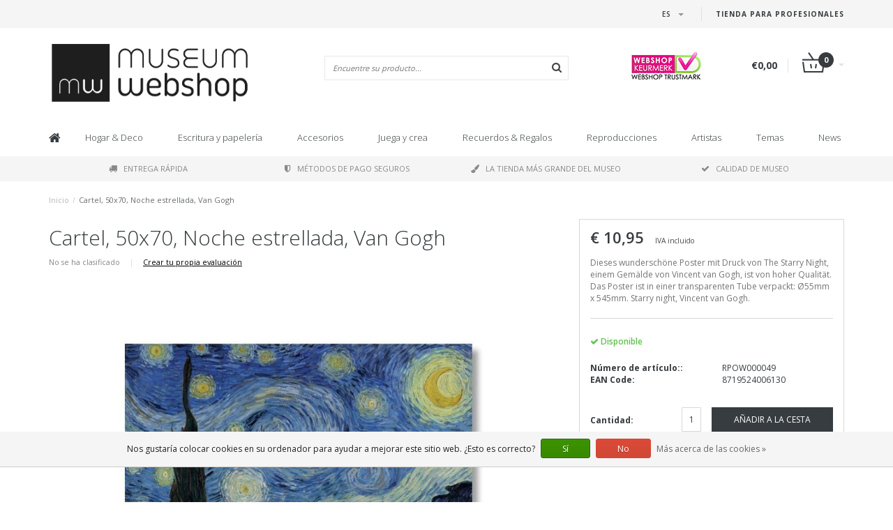

--- FILE ---
content_type: text/html;charset=utf-8
request_url: https://www.museum-webshop.com/es/cartel-50x70-noche-estrellada-van-gogh.html
body_size: 16063
content:
<!DOCTYPE html>
<html lang="es">
  <head>
    <meta name="google-site-verification" content="UvGyuko3c64g_kcepX5J991HR1haK5ZhCjlM5rPVXPo" />
    <meta name="facebook-domain-verification" content="3gkdsvr76ajbns3ei6w3qf5z0qzf0a" />
    
    <!--
        
        Theme Fusion | v1.5 | 06-2016
        Theme designed and created by Dyvelopment - We are true e-commerce heroes!
        
        For custom Lightspeed eCom work like custom design or development,
        please contact us at www.dyvelopment.nl
        
    -->
    
    <meta charset="utf-8"/>
<!-- [START] 'blocks/head.rain' -->
<!--

  (c) 2008-2026 Lightspeed Netherlands B.V.
  http://www.lightspeedhq.com
  Generated: 21-01-2026 @ 12:13:24

-->
<link rel="canonical" href="https://www.museum-webshop.com/es/cartel-50x70-noche-estrellada-van-gogh.html"/>
<link rel="alternate" href="https://www.museum-webshop.com/es/index.rss" type="application/rss+xml" title="Nuevos productos"/>
<link href="https://cdn.webshopapp.com/assets/cookielaw.css?2025-02-20" rel="stylesheet" type="text/css"/>
<meta name="robots" content="noodp,noydir"/>
<meta property="og:url" content="https://www.museum-webshop.com/es/cartel-50x70-noche-estrellada-van-gogh.html?source=facebook"/>
<meta property="og:site_name" content="Museum-webshop"/>
<meta property="og:title" content="Cartel, 50x70, Noche estrellada, Van Gogh"/>
<meta property="og:description" content="¡Compre los carteles más bellos en línea en Museum Webshop! Obras de arte famosas de todo el mundo, desde Van Gogh hasta Monet. Ahora en línea!"/>
<meta property="og:image" content="https://cdn.webshopapp.com/shops/290353/files/312012173/cartel-50x70-noche-estrellada-van-gogh.jpg"/>
<script>
<iframe title="Webshop Keurmerk lidmaatschap en review score" src="https://review-data.keurmerk.info/rcore/review.html?key=13647&lang=nl&mode=bar" style="border:0" width="330" height="50"></iframe>
</script>
<!--[if lt IE 9]>
<script src="https://cdn.webshopapp.com/assets/html5shiv.js?2025-02-20"></script>
<![endif]-->
<!-- [END] 'blocks/head.rain' -->
    <title>Cartel, 50x70, Noche estrellada, Van Gogh - Museum-webshop</title>
    <meta name="description" content="¡Compre los carteles más bellos en línea en Museum Webshop! Obras de arte famosas de todo el mundo, desde Van Gogh hasta Monet. Ahora en línea!">
    <meta name="keywords" content="Cartel,, 50x70,, Noche, estrellada,, Van, Gogh, Museum Merchandise">
    <meta http-equiv="X-UA-Compatible" content="IE=edge">
    <meta name="viewport" content="width=device-width, initial-scale=1.0, maximum-scale=1.0" />
    <meta name="apple-mobile-web-app-capable" content="yes">
    <meta name="apple-mobile-web-app-status-bar-style" content="black">    
    
    <link href="//maxcdn.bootstrapcdn.com/font-awesome/4.7.0/css/font-awesome.min.css" rel="stylesheet">
    <link rel="shortcut icon" href="https://cdn.webshopapp.com/shops/290353/themes/171273/v/58499/assets/favicon.ico?20200525103314" type="image/x-icon">
    <link href='//fonts.googleapis.com/css?family=Open%20Sans:400,300,600,700' rel='stylesheet' type='text/css'>
    <link href='//fonts.googleapis.com/css?family=Open%20Sans:400,300,600,700' rel='stylesheet' type='text/css'>
    <link href="https://fonts.googleapis.com/css2?family=Dosis&display=swap" rel="stylesheet">
    <link rel="shortcut icon" href="https://cdn.webshopapp.com/shops/290353/themes/171273/v/58499/assets/favicon.ico?20200525103314" type="image/x-icon"> 
    <link rel="stylesheet" href="https://cdn.webshopapp.com/shops/290353/themes/171273/assets/bootstrap-min-310.css?20250917141009">
        <link rel="stylesheet" href="https://cdn.webshopapp.com/shops/290353/themes/171273/assets/style-min.css?20250917141009">
        <!--<link rel="stylesheet" href="https://cdn.webshopapp.com/shops/290353/themes/171273/assets/productpagina.css?20250917141009">-->
    <!--<link rel="stylesheet" href="https://cdn.webshopapp.com/shops/290353/themes/171273/assets/media-queries.css?20250917141009">-->
    <link rel="stylesheet" href="https://cdn.webshopapp.com/shops/290353/themes/171273/assets/lightgallery.css?20250917141009">
    <link rel="stylesheet" href="https://cdn.webshopapp.com/shops/290353/themes/171273/assets/settings.css?20250917141009">  
    <link rel="stylesheet" href="https://cdn.webshopapp.com/shops/290353/themes/171273/assets/custom.css?20250917141009">
    
    <!--[if lt IE 9]>
    <link rel="stylesheet" href="https://cdn.webshopapp.com/shops/290353/themes/171273/assets/lowie8.css?20250917141009">
    <![endif]-->
    
    <script src="https://cdn.webshopapp.com/assets/jquery-1-9-1.js?2025-02-20"></script>
    <script src="https://cdn.webshopapp.com/assets/jquery-ui-1-10-1.js?2025-02-20"></script>
    <!-- <script src="https://cdn.webshopapp.com/shops/290353/themes/171273/assets/jquery-migrate-1-1-1-min.js?20250917141009"></script> -->
    <!--<script src="https://cdn.webshopapp.com/shops/290353/themes/171273/assets/bootstrap.js?20250917141009"></script>-->
    <script src="https://cdn.webshopapp.com/shops/290353/themes/171273/assets/bootstrap-min-310.js?20250917141009"></script>
    <script src="https://cdn.webshopapp.com/shops/290353/themes/171273/assets/global.js?20250917141009"></script>
    <!-- <script src="https://cdn.webshopapp.com/shops/290353/themes/171273/assets/jcarousel.js?20250917141009"></script> -->
    
    <script src="https://cdn.webshopapp.com/assets/gui.js?2025-02-20"></script>
    
    <!--<script src="https://cdn.webshopapp.com/shops/290353/themes/171273/assets/ekko-lightbox.js?20250917141009"></script>-->
    <!--<script src="https://cdn.webshopapp.com/shops/290353/themes/171273/assets/select2optionpicker.js?20250917141009"></script>-->
    <script src="https://cdn.webshopapp.com/shops/290353/themes/171273/assets/lightgallery-min.js?20250917141009"></script>  
    <script src="https://cdn.webshopapp.com/shops/290353/themes/171273/assets/jquery-flexslider-min.js?20250917141009"></script>
    <!-- <script src="https://cdn.webshopapp.com/shops/290353/themes/171273/assets/jquery-scrolltofixed-min.js?20250917141009"></script> -->
    
    <script>
      function doMath() {
                   var sum = 0;
          document.write(sum);
         }
         
         var tNavigation = 'Navigation';
         var tHome = 'Inicio';
         var sUrl = 'https://www.museum-webshop.com/es/';
    </script>
      </head>
  <body class="lang-es">
        <header>
      <!-- SLIDGE TOGGLE -->
   <!-- /SLIDGE TOGGLE -->
  <style>
    .onder-top {
    	display: block;
      text-align: right;
      font-size: 12px;
    	padding: 6px 30px;
      background: #f5f5f5;
}
    }
  </style>
  <div class="container-fluid hidden-sm hidden-md hidden-lg onder-top">
        <li><a class="button-open" href="https://b2b.museum-webshop.com" target="_blank" title="login">Tienda para Profesionales</a></li>
      </div>
  <!-- TOP -->
  <div class="top">
    <div class="container-fluid">
      
      <!-- TOPLINKS -->
      <ul class="hidden-xs toplinks">
                        <li><a class="button-open" href="https://b2b.museum-webshop.com" target="_blank"  title="login">Tienda para Profesionales</a></li>
                      </ul>
      <!-- /TOPLINKS -->
      
      <!-- MINICART BUTTON XS -->
      <div class="hidden-sm hidden-md hidden-lg minicart-button">

        <a class="button-open" href="/cart/"><span class="cart"></span><span class="quanti">          
          
          <script>doMath();</script>  Artículos </span><i class="caret"></i></a>
      </div>
      <!-- /MINICART BUTTON XS -->
      
      <!-- LANGUAGE DROPDOWN -->
      <div class="dropdowns">  
                <div class="tui-dropdown language">
          <span class="language-first language-es"><span>es</span> <i class="caret"></i></span>
          <ul>
                        
                      
  	<li class="language language-nl">
	<a href="https://www.museum-webshop.com/nl/go/product/105088922"  lang="nl" title="Nederlands">Nederlands <span></span></a>
	</li>
  	<li class="language language-de">
	<a href="https://www.museum-webshop.com/de/go/product/105088922"  lang="de" title="Deutsch">Deutsch <span></span></a>
	</li>
  	<li class="language language-en">
	<a href="https://www.museum-webshop.com/en/go/product/105088922"  lang="en" title="English">English <span></span></a>
	</li>
  	<li class="language language-fr">
	<a href="https://www.museum-webshop.com/fr/go/product/105088922"  lang="fr" title="Français">Français <span></span></a>
	</li>
  	<li class="language language-es">
	<a href="https://www.museum-webshop.com/es/go/product/105088922" class="active" id="last" lang="es" title="Español">Español <span></span></a>
	</li>
            </ul>
        </div>
                      </div>
      <!-- /LANGUAGE DROPDOWN -->
      
      <!-- USP -->
            <!-- /USP -->
      
    </div>
  </div>
  
  <!-- /TOP -->
  
  <!-- HEADER MAIN -->
  <div class="header-main-bar">
    <div class="container-fluid">
      
      <!-- LOGO -->
            <div class="logo col-xs-12 col-md-4 nopadding">
        <a class="navbar-logo" href="https://www.museum-webshop.com/es/"><img class="img-responsive" src="https://cdn.webshopapp.com/shops/290353/themes/171273/v/65829/assets/logo.png?20200622153758" alt="Logo"></a>
      </div>
            <!-- /LOGO -->
      
      <!-- ZOEKFUNCTIE -->  
      <div class="col-xs-12 col-sm-9 col-md-4" id="search">
        <div class="search tui clearfix">
          
          <form action="https://www.museum-webshop.com/es/search/" id="searched" method="get">
            <input type="text" class="sticky-search-field" name="q" autocomplete="off" value="" placeholder="Encuentre su producto...">
            <a class="btn search" onclick="$('#searched').submit(); return false;" href="#"><i class="fa fa-search"></i></a>
          </form>
          
          <div class="autocomplete">
            <div class="products products-livesearch"></div>
            <div class="more"><a href="#">Ver todos los resultados <span>(0)</span></a></div>
            <div class="notfound">No se encontraron productos...</div>
          </div>
          
        </div>         
      </div>
      <!-- /ZOEKFUNCTIE --> 
      
      <!-- KEURMERK --> 
      <div class="hidden-xs hidden-sm col-md-2" id="keurmerk">
                <div class="keurmerk-inner">
                    <img class="img-responsive" src="https://cdn.webshopapp.com/shops/290353/themes/171273/assets/keurmerk.png?20250703101925" alt="Logo">
                  </div>
              </div>
      <!-- /KEURMERK --> 
      
      <!-- MINICART -->
      <div class="hidden-xs col-sm-3 col-md-2" id="cart">
        
        <div class="total">
          <a href="https://www.museum-webshop.com/es/cart/">
                        <strong>€0,00</strong>
                        <div class="quantity">
                            <script>doMath();</script>
            </div>
          </a>
        </div>
        
        
        <div class="overview">
          
          <span class="carttitle"><strong>Mi cesta</strong> (<script>doMath();</script> Artículos)</span>
          
          <div class="products">
                    
            
          </div>
          
                    <div class="sum">No se encontraron productos</div>
                    
        </div>
      </div>
      <!-- /MINICART -->
      
    </div>   
  </div>
  <!-- /HEADER MAIN -->
  
  <!-- NAVBAR -->
    <!-- /NAVBAR -->
  
<div class="" id="navbar">
  <div class="container-fluid">
    <div class="row">
      <div class="col-md-12">
        <nav>
          <ul class="multimenu">
        <li class="hidden-sm hidden-xs hidden-xxs"><a href="https://www.museum-webshop.com/es/"><i class="fa fa-home home-icon" aria-hidden="true"></i></a></li>
        
                <li>
          <a href="https://www.museum-webshop.com/es/hogar-deco/" class="dropdown">Hogar &amp; Deco</a>
          
                    <span class="opensub visible-sm visible-xs visible-xxs"><i class="fa fa-plus-circle"></i></span>
                    
          
                    <ul class="sub1">
            <li class="category-header">Hogar &amp; Deco</li>
            <li style="padding: 10px 25px 25px 25px;">
              <div class="row">
              
                                                <div class="col-md-9 col-sm-12 maxheight">
                                
                <div class="row">
                
                                                      <div class="col-md-3 sub-holder">
                      <span class="maincat"><a href="https://www.museum-webshop.com/es/hogar-deco/para-en-la-mesa/">Para en la mesa</a></span>
                      
                                              <ul class="sub2">
                                                    <li>
                            <a href="https://www.museum-webshop.com/es/hogar-deco/para-en-la-mesa/bandejas/"> Bandejas </a>
                                                        <ul class="sub3 hidden-cats">
                                                            <li>
                                <a href="https://www.museum-webshop.com/es/hogar-deco/para-en-la-mesa/bandejas/mini-bandejas-21x14-cm/"> Mini bandejas (21x14 cm)</a>
                              </li>
                                                            <li>
                                <a href="https://www.museum-webshop.com/es/hogar-deco/para-en-la-mesa/bandejas/bandeja-de-servicio-midi-27-x-20-cm/"> Bandeja de servicio midi (27 x 20 cm)</a>
                              </li>
                                                            <li>
                                <a href="https://www.museum-webshop.com/es/hogar-deco/para-en-la-mesa/bandejas/bandeja-laminada-grande-375-x-265-cm/">Bandeja laminada grande (37,5 x 26,5 cm)</a>
                              </li>
                                                            <li>
                                <a href="https://www.museum-webshop.com/es/hogar-deco/para-en-la-mesa/bandejas/todas-las-bandejas/">Todas las bandejas</a>
                              </li>
                                                          </ul>
                                                      </li>
                                                    <li>
                            <a href="https://www.museum-webshop.com/es/hogar-deco/para-en-la-mesa/posavasos/"> Posavasos</a>
                                                      </li>
                                                    <li>
                            <a href="https://www.museum-webshop.com/es/hogar-deco/para-en-la-mesa/tazas-de-espresso/">Tazas de espresso</a>
                                                      </li>
                                                    <li>
                            <a href="https://www.museum-webshop.com/es/hogar-deco/para-en-la-mesa/tazas/"> Tazas</a>
                                                      </li>
                                                    <li>
                            <a href="https://www.museum-webshop.com/es/hogar-deco/para-en-la-mesa/cristaleria-historica/">Cristalería histórica</a>
                                                      </li>
                                                    <li>
                            <a href="https://www.museum-webshop.com/es/hogar-deco/para-en-la-mesa/servilletas/">Servilletas</a>
                                                      </li>
                                                    <li>
                            <a href="https://www.museum-webshop.com/es/hogar-deco/para-en-la-mesa/jarrones-y-platos/">Jarrones y platos</a>
                                                      </li>
                                                    <li>
                            <a href="https://www.museum-webshop.com/es/hogar-deco/para-en-la-mesa/panos-de-cocina/"> Paños de cocina</a>
                                                      </li>
                                                  </ul>
                                          </div>
                    
                                                          <div class="col-md-3 sub-holder">
                      <span class="maincat"><a href="https://www.museum-webshop.com/es/hogar-deco/deco-de-pared/"> Deco de pared</a></span>
                      
                                              <ul class="sub2">
                                                    <li>
                            <a href="https://www.museum-webshop.com/es/hogar-deco/deco-de-pared/carteles-50-x-70-cm/">Carteles 50 x 70 cm</a>
                                                      </li>
                                                    <li>
                            <a href="https://www.museum-webshop.com/es/hogar-deco/deco-de-pared/mini-poster-a4-y-a3/"> Mini póster A4 y A3</a>
                                                      </li>
                                                    <li>
                            <a href="https://www.museum-webshop.com/es/hogar-deco/deco-de-pared/paspartus-con-reproduccion/">Paspartús con reproducción</a>
                                                      </li>
                                                    <li>
                            <a href="https://www.museum-webshop.com/es/hogar-deco/deco-de-pared/impresiones-en-lienzo/">Impresiones en lienzo</a>
                                                      </li>
                                                    <li>
                            <a href="https://www.museum-webshop.com/es/hogar-deco/deco-de-pared/lista-de-pases/">Lista de pases</a>
                                                      </li>
                                                    <li>
                            <a href="https://www.museum-webshop.com/es/hogar-deco/deco-de-pared/masters-on-wood/">Masters on Wood</a>
                                                      </li>
                                                  </ul>
                                          </div>
                    
                                                          <div class="col-md-3 sub-holder">
                      <span class="maincat"><a href="https://www.museum-webshop.com/es/hogar-deco/para-el-interior/"> Para el interior</a></span>
                      
                                              <ul class="sub2">
                                                    <li>
                            <a href="https://www.museum-webshop.com/es/hogar-deco/para-el-interior/luces-de-te/"> Luces de té</a>
                                                      </li>
                                                    <li>
                            <a href="https://www.museum-webshop.com/es/hogar-deco/para-el-interior/portavelas/"> Portavelas</a>
                                                      </li>
                                                    <li>
                            <a href="https://www.museum-webshop.com/es/hogar-deco/para-el-interior/pisapapeles/">Pisapapeles</a>
                                                      </li>
                                                    <li>
                            <a href="https://www.museum-webshop.com/es/hogar-deco/para-el-interior/estatuillas/">Estatuillas</a>
                                                      </li>
                                                    <li>
                            <a href="https://www.museum-webshop.com/es/hogar-deco/para-el-interior/fundas-de-cojines/">Fundas de cojines</a>
                                                      </li>
                                                    <li>
                            <a href="https://www.museum-webshop.com/es/hogar-deco/para-el-interior/silla-del-museo/">Silla del museo</a>
                                                      </li>
                                                    <li>
                            <a href="https://www.museum-webshop.com/es/hogar-deco/para-el-interior/replica-azulejos/">Replica azulejos</a>
                                                      </li>
                                                    <li>
                            <a href="https://www.museum-webshop.com/es/hogar-deco/para-el-interior/navidad/">Navidad</a>
                                                      </li>
                                                    <li>
                            <a href="https://www.museum-webshop.com/es/hogar-deco/para-el-interior/marcos-de-fotos-y-reproducciones/">Marcos de fotos y reproducciones</a>
                                                      </li>
                                                  </ul>
                                          </div>
                    
                                                          <div class="col-md-3 sub-holder">
                      <span class="maincat"><a href="https://www.museum-webshop.com/es/hogar-deco/para-afuera/">Para afuera</a></span>
                      
                                              <ul class="sub2">
                                                    <li>
                            <a href="https://www.museum-webshop.com/es/hogar-deco/para-afuera/tarjeta-postal-de-semillas-de-flores/">Tarjeta postal de semillas de flores</a>
                                                      </li>
                                                  </ul>
                                          </div>
                    
                                          <div class="cf"></div>
                                                                      </div>
                </div>
              
                                <div class="col-md-3 hidden-sm hidden-xs">
                  <a href=""><img src="https://cdn.webshopapp.com/shops/290353/themes/171273/assets/highlight-image.png?20250917141009" alt=""></a>
                </div>
                              
              </div>
              
            </li>
          </ul>
          
        </li>
                <li>
          <a href="https://www.museum-webshop.com/es/escritura-y-papeleria/" class="dropdown">Escritura y papelería</a>
          
                    <span class="opensub visible-sm visible-xs visible-xxs"><i class="fa fa-plus-circle"></i></span>
                    
          
                    <ul class="sub1">
            <li class="category-header">Escritura y papelería</li>
            <li style="padding: 10px 25px 25px 25px;">
              <div class="row">
              
                                                <div class="col-md-9 col-sm-12 maxheight">
                                
                <div class="row">
                
                                                      <div class="col-md-3 sub-holder">
                      <span class="maincat"><a href="https://www.museum-webshop.com/es/escritura-y-papeleria/escritura/">Escritura</a></span>
                      
                                              <ul class="sub2">
                                                    <li>
                            <a href="https://www.museum-webshop.com/es/escritura-y-papeleria/escritura/lapices/">Lapices</a>
                                                        <ul class="sub3 hidden-cats">
                                                            <li>
                                <a href="https://www.museum-webshop.com/es/escritura-y-papeleria/escritura/lapices/lapices-de-terciopelo/">Lápices de terciopelo</a>
                              </li>
                                                            <li>
                                <a href="https://www.museum-webshop.com/es/escritura-y-papeleria/escritura/lapices/lapiz-multicolor/">Lápiz multicolor</a>
                              </li>
                                                            <li>
                                <a href="https://www.museum-webshop.com/es/escritura-y-papeleria/escritura/lapices/lapices-con-adorno/">Lápices con adorno</a>
                              </li>
                                                            <li>
                                <a href="https://www.museum-webshop.com/es/escritura-y-papeleria/escritura/lapices/lapices-mecanicos/">Lapices mecanicos</a>
                              </li>
                                                          </ul>
                                                      </li>
                                                    <li>
                            <a href="https://www.museum-webshop.com/es/escritura-y-papeleria/escritura/plumas/">Plumas</a>
                                                        <ul class="sub3 hidden-cats">
                                                            <li>
                                <a href="https://www.museum-webshop.com/es/escritura-y-papeleria/escritura/plumas/pluma-de-pincel/">Pluma de pincel</a>
                              </li>
                                                            <li>
                                <a href="https://www.museum-webshop.com/es/escritura-y-papeleria/escritura/plumas/pluma-estilografica/">Pluma estilográfica</a>
                              </li>
                                                            <li>
                                <a href="https://www.museum-webshop.com/es/escritura-y-papeleria/escritura/plumas/pluma-fotografica/">Pluma fotográfica</a>
                              </li>
                                                            <li>
                                <a href="https://www.museum-webshop.com/es/escritura-y-papeleria/escritura/plumas/pluma-de-tubo-de-pintura/">Pluma de tubo de pintura</a>
                              </li>
                                                            <li>
                                <a href="https://www.museum-webshop.com/es/escritura-y-papeleria/escritura/plumas/boligrafo-de-madera/">Bolígrafo &#039;de madera&#039;</a>
                              </li>
                                                            <li>
                                <a href="https://www.museum-webshop.com/es/escritura-y-papeleria/escritura/plumas/boligrafo-de-lujo-en-caja/"> Bolígrafo de lujo en caja</a>
                              </li>
                                                            <li>
                                <a href="https://www.museum-webshop.com/es/escritura-y-papeleria/escritura/plumas/boligrafos-con-topper/">Bolígrafos con topper</a>
                              </li>
                                                          </ul>
                                                      </li>
                                                    <li>
                            <a href="https://www.museum-webshop.com/es/escritura-y-papeleria/escritura/pluma-estilografica/">Pluma estilográfica</a>
                                                      </li>
                                                    <li>
                            <a href="https://www.museum-webshop.com/es/escritura-y-papeleria/escritura/juego-de-escritura-con-tinta-y-boligrafo/">Juego de escritura con tinta y bolígrafo.</a>
                                                      </li>
                                                    <li>
                            <a href="https://www.museum-webshop.com/es/escritura-y-papeleria/escritura/borrador/">Borrador</a>
                                                      </li>
                                                    <li>
                            <a href="https://www.museum-webshop.com/es/escritura-y-papeleria/escritura/bolsa-de-lapices/">Bolsa de lapices</a>
                                                      </li>
                                                    <li>
                            <a href="https://www.museum-webshop.com/es/escritura-y-papeleria/escritura/gobernante/">Gobernante</a>
                                                      </li>
                                                  </ul>
                                          </div>
                    
                                                          <div class="col-md-3 sub-holder">
                      <span class="maincat"><a href="https://www.museum-webshop.com/es/escritura-y-papeleria/cuadernos/">Cuadernos</a></span>
                      
                                              <ul class="sub2">
                                                    <li>
                            <a href="https://www.museum-webshop.com/es/escritura-y-papeleria/cuadernos/bloc-de-notas/">Bloc de notas</a>
                                                      </li>
                                                    <li>
                            <a href="https://www.museum-webshop.com/es/escritura-y-papeleria/cuadernos/folleto-cosido-en-algodon/">Folleto cosido en algodón</a>
                                                      </li>
                                                    <li>
                            <a href="https://www.museum-webshop.com/es/escritura-y-papeleria/cuadernos/cuaderno-a7/">Cuaderno A7</a>
                                                      </li>
                                                    <li>
                            <a href="https://www.museum-webshop.com/es/escritura-y-papeleria/cuadernos/cuaderno-de-tapa-blanda-a6/">Cuaderno de tapa blanda A6</a>
                                                      </li>
                                                    <li>
                            <a href="https://www.museum-webshop.com/es/escritura-y-papeleria/cuadernos/cuaderno-de-tapa-blanda-a5/">Cuaderno de tapa blanda A5</a>
                                                      </li>
                                                    <li>
                            <a href="https://www.museum-webshop.com/es/escritura-y-papeleria/cuadernos/escritura/">Escritura</a>
                                                      </li>
                                                    <li>
                            <a href="https://www.museum-webshop.com/es/escritura-y-papeleria/cuadernos/cuaderno-de-bocetos/">Cuaderno de bocetos</a>
                                                      </li>
                                                    <li>
                            <a href="https://www.museum-webshop.com/es/escritura-y-papeleria/cuadernos/cuaderno-de-bocetos-paspartu/">Cuaderno de bocetos paspartú</a>
                                                      </li>
                                                    <li>
                            <a href="https://www.museum-webshop.com/es/escritura-y-papeleria/cuadernos/cuaderno-de-artista/">Cuaderno de artista</a>
                                                      </li>
                                                    <li>
                            <a href="https://www.museum-webshop.com/es/escritura-y-papeleria/cuadernos/notepad/">Notepad</a>
                                                      </li>
                                                  </ul>
                                          </div>
                    
                                                          <div class="col-md-3 sub-holder">
                      <span class="maincat"><a href="https://www.museum-webshop.com/es/escritura-y-papeleria/para-la-oficina/">Para la oficina</a></span>
                      
                                              <ul class="sub2">
                                                    <li>
                            <a href="https://www.museum-webshop.com/es/escritura-y-papeleria/para-la-oficina/carpetas-de-archivo/">Carpetas de archivo</a>
                                                        <ul class="sub3 hidden-cats">
                                                            <li>
                                <a href="https://www.museum-webshop.com/es/escritura-y-papeleria/para-la-oficina/carpetas-de-archivo/carpeta-de-archivo-de-carton/">Carpeta de archivo de cartón</a>
                              </li>
                                                            <li>
                                <a href="https://www.museum-webshop.com/es/escritura-y-papeleria/para-la-oficina/carpetas-de-archivo/funda-portadocumentos-tamano-a4/">Funda portadocumentos, tamaño A4</a>
                              </li>
                                                            <li>
                                <a href="https://www.museum-webshop.com/es/escritura-y-papeleria/para-la-oficina/carpetas-de-archivo/carpeta-portadocumentos-con-goma/">Carpeta portadocumentos con goma</a>
                              </li>
                                                          </ul>
                                                      </li>
                                                    <li>
                            <a href="https://www.museum-webshop.com/es/escritura-y-papeleria/para-la-oficina/pisapapeles/">Pisapapeles</a>
                                                      </li>
                                                    <li>
                            <a href="https://www.museum-webshop.com/es/escritura-y-papeleria/para-la-oficina/estuche/">Estuche</a>
                                                      </li>
                                                    <li>
                            <a href="https://www.museum-webshop.com/es/escritura-y-papeleria/para-la-oficina/alfombrilla-de-raton/">Alfombrilla de ratón</a>
                                                      </li>
                                                    <li>
                            <a href="https://www.museum-webshop.com/es/escritura-y-papeleria/para-la-oficina/papel-de-regalo/">Papel de regalo</a>
                                                      </li>
                                                    <li>
                            <a href="https://www.museum-webshop.com/es/escritura-y-papeleria/para-la-oficina/conjunto-de-pegatinas/">Conjunto de pegatinas</a>
                                                      </li>
                                                    <li>
                            <a href="https://www.museum-webshop.com/es/escritura-y-papeleria/para-la-oficina/juego-de-sellos-de-cera/">Juego de sellos de cera</a>
                                                      </li>
                                                    <li>
                            <a href="https://www.museum-webshop.com/es/escritura-y-papeleria/para-la-oficina/funda-para-portatil/">Funda para portátil</a>
                                                      </li>
                                                  </ul>
                                          </div>
                    
                                                          <div class="col-md-3 sub-holder">
                      <span class="maincat"><a href="https://www.museum-webshop.com/es/escritura-y-papeleria/marcapaginas/">Marcapáginas</a></span>
                      
                                              <ul class="sub2">
                                                    <li>
                            <a href="https://www.museum-webshop.com/es/escritura-y-papeleria/marcapaginas/marcapaginas-magnetico/">Marcapaginas magnético</a>
                                                      </li>
                                                    <li>
                            <a href="https://www.museum-webshop.com/es/escritura-y-papeleria/marcapaginas/marcador-con-lupa/">Marcador con lupa</a>
                                                      </li>
                                                    <li>
                            <a href="https://www.museum-webshop.com/es/escritura-y-papeleria/marcapaginas/marcapagina-clasico/">Marcapágina clásico</a>
                                                      </li>
                                                    <li>
                            <a href="https://www.museum-webshop.com/es/escritura-y-papeleria/marcapaginas/conjunto-de-marcadores-magneticos/">Conjunto de marcadores magnéticos</a>
                                                      </li>
                                                  </ul>
                                          </div>
                    
                                          <div class="cf"></div>
                                                          <div class="col-md-3 sub-holder">
                      <span class="maincat"><a href="https://www.museum-webshop.com/es/escritura-y-papeleria/papeleria-y-accesorios-de-madera/">Papelería y accesorios de madera</a></span>
                      
                                          </div>
                    
                                                                      </div>
                </div>
              
                                <div class="col-md-3 hidden-sm hidden-xs">
                  <a href=""><img src="https://cdn.webshopapp.com/shops/290353/themes/171273/assets/highlight-image.png?20250917141009" alt=""></a>
                </div>
                              
              </div>
              
            </li>
          </ul>
          
        </li>
                <li>
          <a href="https://www.museum-webshop.com/es/accesorios/" class="dropdown">Accesorios</a>
          
                    <span class="opensub visible-sm visible-xs visible-xxs"><i class="fa fa-plus-circle"></i></span>
                    
          
                    <ul class="sub1">
            <li class="category-header">Accesorios</li>
            <li style="padding: 10px 25px 25px 25px;">
              <div class="row">
              
                                                <div class="col-md-9 col-sm-12 maxheight">
                                
                <div class="row">
                
                                                      <div class="col-md-3 sub-holder">
                      <span class="maincat"><a href="https://www.museum-webshop.com/es/accesorios/accesorios-de-gafas/">Accesorios de gafas</a></span>
                      
                                              <ul class="sub2">
                                                    <li>
                            <a href="https://www.museum-webshop.com/es/accesorios/accesorios-de-gafas/panos-de-lente/">Paños de lente</a>
                                                      </li>
                                                    <li>
                            <a href="https://www.museum-webshop.com/es/accesorios/accesorios-de-gafas/funda-de-gafas/">Funda de gafas</a>
                                                      </li>
                                                    <li>
                            <a href="https://www.museum-webshop.com/es/accesorios/accesorios-de-gafas/caja-de-lente-de-contacto/">Caja de lente de contacto</a>
                                                      </li>
                                                    <li>
                            <a href="https://www.museum-webshop.com/es/accesorios/accesorios-de-gafas/mascara-para-dormir/">Máscara para dormir</a>
                                                      </li>
                                                  </ul>
                                          </div>
                    
                                                          <div class="col-md-3 sub-holder">
                      <span class="maincat"><a href="https://www.museum-webshop.com/es/accesorios/joyas/">Joyas</a></span>
                      
                                              <ul class="sub2">
                                                    <li>
                            <a href="https://www.museum-webshop.com/es/accesorios/joyas/collares/">Collares</a>
                                                      </li>
                                                    <li>
                            <a href="https://www.museum-webshop.com/es/accesorios/joyas/pendientes/">Pendientes</a>
                                                      </li>
                                                    <li>
                            <a href="https://www.museum-webshop.com/es/accesorios/joyas/pulseras/">Pulseras</a>
                                                      </li>
                                                    <li>
                            <a href="https://www.museum-webshop.com/es/accesorios/joyas/gemelos/">Gemelos</a>
                                                      </li>
                                                  </ul>
                                          </div>
                    
                                                          <div class="col-md-3 sub-holder">
                      <span class="maincat"><a href="https://www.museum-webshop.com/es/accesorios/bolsos-accesorios/">Bolsos &amp; Accesorios</a></span>
                      
                                              <ul class="sub2">
                                                    <li>
                            <a href="https://www.museum-webshop.com/es/accesorios/bolsos-accesorios/caja-de-lapiz-labial/">Caja de lápiz labial</a>
                                                      </li>
                                                    <li>
                            <a href="https://www.museum-webshop.com/es/accesorios/bolsos-accesorios/espejos/">Espejos</a>
                                                        <ul class="sub3 hidden-cats">
                                                            <li>
                                <a href="https://www.museum-webshop.com/es/accesorios/bolsos-accesorios/espejos/espejos-plegables/">Espejos plegables</a>
                              </li>
                                                            <li>
                                <a href="https://www.museum-webshop.com/es/accesorios/bolsos-accesorios/espejos/espejo-de-bolsillo-80-mm/">Espejo de bolsillo 80 mm</a>
                              </li>
                                                            <li>
                                <a href="https://www.museum-webshop.com/es/accesorios/bolsos-accesorios/espejos/espejo-de-bolsillo-60-mm/">Espejo de bolsillo 60 mm</a>
                              </li>
                                                          </ul>
                                                      </li>
                                                    <li>
                            <a href="https://www.museum-webshop.com/es/accesorios/bolsos-accesorios/llaveros/">Llaveros</a>
                                                        <ul class="sub3 hidden-cats">
                                                            <li>
                                <a href="https://www.museum-webshop.com/es/accesorios/bolsos-accesorios/llaveros/llaveros/">Llaveros </a>
                              </li>
                                                            <li>
                                <a href="https://www.museum-webshop.com/es/accesorios/bolsos-accesorios/llaveros/llaveros-rectangulares/">Llaveros rectangulares</a>
                              </li>
                                                            <li>
                                <a href="https://www.museum-webshop.com/es/accesorios/bolsos-accesorios/llaveros/llaveros-de-zapatillas-de-ballet/">Llaveros de zapatillas de ballet</a>
                              </li>
                                                            <li>
                                <a href="https://www.museum-webshop.com/es/accesorios/bolsos-accesorios/llaveros/llavero-de-metal/">Llavero de metal</a>
                              </li>
                                                          </ul>
                                                      </li>
                                                    <li>
                            <a href="https://www.museum-webshop.com/es/accesorios/bolsos-accesorios/accesorios-del-telefono/">Accesorios del teléfono</a>
                                                      </li>
                                                    <li>
                            <a href="https://www.museum-webshop.com/es/accesorios/bolsos-accesorios/bolsos/">Bolsos</a>
                                                        <ul class="sub3 hidden-cats">
                                                            <li>
                                <a href="https://www.museum-webshop.com/es/accesorios/bolsos-accesorios/bolsos/bolsa-de-la-compra/">Bolsa de la compra</a>
                              </li>
                                                            <li>
                                <a href="https://www.museum-webshop.com/es/accesorios/bolsos-accesorios/bolsos/bolsa-plegable/">Bolsa plegable</a>
                              </li>
                                                            <li>
                                <a href="https://www.museum-webshop.com/es/accesorios/bolsos-accesorios/bolsos/bolsas-de-mano/">Bolsas de mano</a>
                              </li>
                                                          </ul>
                                                      </li>
                                                    <li>
                            <a href="https://www.museum-webshop.com/es/accesorios/bolsos-accesorios/mascara-de-la-boca/">Máscara de la boca</a>
                                                      </li>
                                                    <li>
                            <a href="https://www.museum-webshop.com/es/accesorios/bolsos-accesorios/neceser-de-maquillaje/">Neceser de maquillaje</a>
                                                      </li>
                                                    <li>
                            <a href="https://www.museum-webshop.com/es/accesorios/bolsos-accesorios/funda-para-portatil/">Funda para portátil</a>
                                                      </li>
                                                  </ul>
                                          </div>
                    
                                                          <div class="col-md-3 sub-holder">
                      <span class="maincat"><a href="https://www.museum-webshop.com/es/accesorios/otro-accesorios/">Otro Accesorios</a></span>
                      
                                              <ul class="sub2">
                                                    <li>
                            <a href="https://www.museum-webshop.com/es/accesorios/otro-accesorios/abanico/">Abanico</a>
                                                      </li>
                                                    <li>
                            <a href="https://www.museum-webshop.com/es/accesorios/otro-accesorios/calcetines-artisticos/">Calcetines artísticos</a>
                                                      </li>
                                                    <li>
                            <a href="https://www.museum-webshop.com/es/accesorios/otro-accesorios/pastillero/">Pastillero</a>
                                                      </li>
                                                    <li>
                            <a href="https://www.museum-webshop.com/es/accesorios/otro-accesorios/bufanda/">Bufanda</a>
                                                      </li>
                                                    <li>
                            <a href="https://www.museum-webshop.com/es/accesorios/otro-accesorios/jabon/">Jabon</a>
                                                      </li>
                                                    <li>
                            <a href="https://www.museum-webshop.com/es/accesorios/otro-accesorios/mentas/">Mentas</a>
                                                      </li>
                                                    <li>
                            <a href="https://www.museum-webshop.com/es/accesorios/otro-accesorios/dedal/">Dedal</a>
                                                      </li>
                                                    <li>
                            <a href="https://www.museum-webshop.com/es/accesorios/otro-accesorios/mascara-para-dormir/">Máscara para dormir</a>
                                                      </li>
                                                  </ul>
                                          </div>
                    
                                          <div class="cf"></div>
                                                                      </div>
                </div>
              
                                <div class="col-md-3 hidden-sm hidden-xs">
                  <a href=""><img src="https://cdn.webshopapp.com/shops/290353/themes/171273/assets/highlight-image.png?20250917141009" alt=""></a>
                </div>
                              
              </div>
              
            </li>
          </ul>
          
        </li>
                <li>
          <a href="https://www.museum-webshop.com/es/juega-y-crea/" class="dropdown">Juega y crea</a>
          
                    <span class="opensub visible-sm visible-xs visible-xxs"><i class="fa fa-plus-circle"></i></span>
                    
          
                    <ul class="sub1">
            <li class="category-header">Juega y crea</li>
            <li style="padding: 10px 25px 25px 25px;">
              <div class="row">
              
                                                <div class="col-md-9 col-sm-12 maxheight">
                                
                <div class="row">
                
                                                      <div class="col-md-3 sub-holder">
                      <span class="maincat"><a href="https://www.museum-webshop.com/es/juega-y-crea/juegos/">Juegos</a></span>
                      
                                              <ul class="sub2">
                                                    <li>
                            <a href="https://www.museum-webshop.com/es/juega-y-crea/juegos/juegos-de-memoria/">Juegos de memoria</a>
                                                      </li>
                                                    <li>
                            <a href="https://www.museum-webshop.com/es/juega-y-crea/juegos/jugando-a-las-cartas/">Jugando a las cartas</a>
                                                      </li>
                                                    <li>
                            <a href="https://www.museum-webshop.com/es/juega-y-crea/juegos/rompecabezas/">Rompecabezas</a>
                                                      </li>
                                                    <li>
                            <a href="https://www.museum-webshop.com/es/juega-y-crea/juegos/cubos-plegables/">Cubos plegables</a>
                                                      </li>
                                                  </ul>
                                          </div>
                    
                                                          <div class="col-md-3 sub-holder">
                      <span class="maincat"><a href="https://www.museum-webshop.com/es/juega-y-crea/dibujar-y-colorear/">Dibujar y colorear</a></span>
                      
                                              <ul class="sub2">
                                                    <li>
                            <a href="https://www.museum-webshop.com/es/juega-y-crea/dibujar-y-colorear/plumas/">Plumas</a>
                                                      </li>
                                                    <li>
                            <a href="https://www.museum-webshop.com/es/juega-y-crea/dibujar-y-colorear/lapices/">Lapices</a>
                                                      </li>
                                                    <li>
                            <a href="https://www.museum-webshop.com/es/juega-y-crea/dibujar-y-colorear/lapices-de-colores/">Lápices de colores</a>
                                                      </li>
                                                    <li>
                            <a href="https://www.museum-webshop.com/es/juega-y-crea/dibujar-y-colorear/tarjetas-para-colorear/">Tarjetas para colorear</a>
                                                      </li>
                                                    <li>
                            <a href="https://www.museum-webshop.com/es/juega-y-crea/dibujar-y-colorear/lapices-y-boligrafos-con-adorno/">Lápices y bolígrafos con adorno</a>
                                                      </li>
                                                    <li>
                            <a href="https://www.museum-webshop.com/es/juega-y-crea/dibujar-y-colorear/estuche/">Estuche</a>
                                                      </li>
                                                    <li>
                            <a href="https://www.museum-webshop.com/es/juega-y-crea/dibujar-y-colorear/conjunto-de-pegatinas/">Conjunto de pegatinas</a>
                                                      </li>
                                                    <li>
                            <a href="https://www.museum-webshop.com/es/juega-y-crea/dibujar-y-colorear/juego-de-escritura-con-tinta-y-boligrafo/">Juego de escritura con tinta y bolígrafo</a>
                                                      </li>
                                                    <li>
                            <a href="https://www.museum-webshop.com/es/juega-y-crea/dibujar-y-colorear/set-de-acuarelas/">Set de acuarelas</a>
                                                      </li>
                                                  </ul>
                                          </div>
                    
                                                          <div class="col-md-3 sub-holder">
                      <span class="maincat"><a href="https://www.museum-webshop.com/es/juega-y-crea/juguetes/">Juguetes</a></span>
                      
                                              <ul class="sub2">
                                                    <li>
                            <a href="https://www.museum-webshop.com/es/juega-y-crea/juguetes/libros-infantiles/">Libros infantiles</a>
                                                      </li>
                                                    <li>
                            <a href="https://www.museum-webshop.com/es/juega-y-crea/juguetes/caleidoscopio/">Caleidoscopio</a>
                                                      </li>
                                                    <li>
                            <a href="https://www.museum-webshop.com/es/juega-y-crea/juguetes/juguetes-opticos/">Juguetes ópticos</a>
                                                      </li>
                                                    <li>
                            <a href="https://www.museum-webshop.com/es/juega-y-crea/juguetes/juguetes-de-madera/">Juguetes de madera</a>
                                                      </li>
                                                  </ul>
                                          </div>
                    
                                                          <div class="col-md-3 sub-holder">
                      <span class="maincat"><a href="https://www.museum-webshop.com/es/juega-y-crea/otros-jugar-y-crear/">Otros jugar y crear</a></span>
                      
                                              <ul class="sub2">
                                                    <li>
                            <a href="https://www.museum-webshop.com/es/juega-y-crea/otros-jugar-y-crear/miffy-burdeos/">Miffy  Burdeos</a>
                                                      </li>
                                                    <li>
                            <a href="https://www.museum-webshop.com/es/juega-y-crea/otros-jugar-y-crear/coleccionable/">Coleccionable</a>
                                                      </li>
                                                    <li>
                            <a href="https://www.museum-webshop.com/es/juega-y-crea/otros-jugar-y-crear/todo-jugar-crear/">Todo jugar &amp; crear</a>
                                                      </li>
                                                  </ul>
                                          </div>
                    
                                          <div class="cf"></div>
                                                                      </div>
                </div>
              
                                <div class="col-md-3 hidden-sm hidden-xs">
                  <a href=""><img src="https://cdn.webshopapp.com/shops/290353/themes/171273/assets/highlight-image.png?20250917141009" alt=""></a>
                </div>
                              
              </div>
              
            </li>
          </ul>
          
        </li>
                <li>
          <a href="https://www.museum-webshop.com/es/recuerdos-regalos/" class="dropdown">Recuerdos &amp; Regalos</a>
          
                    <span class="opensub visible-sm visible-xs visible-xxs"><i class="fa fa-plus-circle"></i></span>
                    
          
                    <ul class="sub1">
            <li class="category-header">Recuerdos &amp; Regalos</li>
            <li style="padding: 10px 25px 25px 25px;">
              <div class="row">
              
                                                <div class="col-md-9 col-sm-12 maxheight">
                                
                <div class="row">
                
                                                      <div class="col-md-3 sub-holder">
                      <span class="maincat"><a href="https://www.museum-webshop.com/es/recuerdos-regalos/imanes/">Imanes</a></span>
                      
                                              <ul class="sub2">
                                                    <li>
                            <a href="https://www.museum-webshop.com/es/recuerdos-regalos/imanes/imanes-de-nevera/">Imanes de nevera</a>
                                                        <ul class="sub3 hidden-cats">
                                                            <li>
                                <a href="https://www.museum-webshop.com/es/recuerdos-regalos/imanes/imanes-de-nevera/ver-todos-los-imanes-de-nevera/">Ver todos los imanes de nevera</a>
                              </li>
                                                            <li>
                                <a href="https://www.museum-webshop.com/es/recuerdos-regalos/imanes/imanes-de-nevera/imanes-de-nevera-de-arte/">Imanes de nevera de arte</a>
                              </li>
                                                            <li>
                                <a href="https://www.museum-webshop.com/es/recuerdos-regalos/imanes/imanes-de-nevera/imanes-art-nouveau/">Imanes Art Nouveau</a>
                              </li>
                                                            <li>
                                <a href="https://www.museum-webshop.com/es/recuerdos-regalos/imanes/imanes-de-nevera/imanes-de-animales/">Imanes de animales</a>
                              </li>
                                                            <li>
                                <a href="https://www.museum-webshop.com/es/recuerdos-regalos/imanes/imanes-de-nevera/imanes-azules-de-delft/">Imanes azules de Delft</a>
                              </li>
                                                            <li>
                                <a href="https://www.museum-webshop.com/es/recuerdos-regalos/imanes/imanes-de-nevera/imanes-de-recuerdo-de-holanda/">Imanes de recuerdo de Holanda</a>
                              </li>
                                                            <li>
                                <a href="https://www.museum-webshop.com/es/recuerdos-regalos/imanes/imanes-de-nevera/cita-imanes/">Cita imanes</a>
                              </li>
                                                            <li>
                                <a href="https://www.museum-webshop.com/es/recuerdos-regalos/imanes/imanes-de-nevera/imanes-de-tulipan/">Imanes de tulipán</a>
                              </li>
                                                            <li>
                                <a href="https://www.museum-webshop.com/es/recuerdos-regalos/imanes/imanes-de-nevera/imanes-miffy/">Imanes Miffy</a>
                              </li>
                                                          </ul>
                                                      </li>
                                                    <li>
                            <a href="https://www.museum-webshop.com/es/recuerdos-regalos/imanes/conjuntos-de-imanes/">Conjuntos de imanes</a>
                                                      </li>
                                                  </ul>
                                          </div>
                    
                                                          <div class="col-md-3 sub-holder">
                      <span class="maincat"><a href="https://www.museum-webshop.com/es/recuerdos-regalos/marcapaginas-postales/">Marcapáginas  &amp; postales</a></span>
                      
                                              <ul class="sub2">
                                                    <li>
                            <a href="https://www.museum-webshop.com/es/recuerdos-regalos/marcapaginas-postales/marcador-magnetico/">Marcador magnético</a>
                                                        <ul class="sub3 hidden-cats">
                                                            <li>
                                <a href="https://www.museum-webshop.com/es/recuerdos-regalos/marcapaginas-postales/marcador-magnetico/ver-todos-los-marcadores/">Ver todos los marcadores</a>
                              </li>
                                                            <li>
                                <a href="https://www.museum-webshop.com/es/recuerdos-regalos/marcapaginas-postales/marcador-magnetico/marcadores-de-arte/">Marcadores de arte</a>
                              </li>
                                                            <li>
                                <a href="https://www.museum-webshop.com/es/recuerdos-regalos/marcapaginas-postales/marcador-magnetico/marcadores-de-animales/">Marcadores de animales</a>
                              </li>
                                                            <li>
                                <a href="https://www.museum-webshop.com/es/recuerdos-regalos/marcapaginas-postales/marcador-magnetico/marcadores-de-flores/">Marcadores de flores</a>
                              </li>
                                                            <li>
                                <a href="https://www.museum-webshop.com/es/recuerdos-regalos/marcapaginas-postales/marcador-magnetico/marcadores-relacionados-con-el-libro/">Marcadores relacionados con el libro</a>
                              </li>
                                                            <li>
                                <a href="https://www.museum-webshop.com/es/recuerdos-regalos/marcapaginas-postales/marcador-magnetico/marcadores-de-holanda/">Marcadores de Holanda</a>
                              </li>
                                                            <li>
                                <a href="https://www.museum-webshop.com/es/recuerdos-regalos/marcapaginas-postales/marcador-magnetico/marcadores-para-ninos/">Marcadores para niños</a>
                              </li>
                                                            <li>
                                <a href="https://www.museum-webshop.com/es/recuerdos-regalos/marcapaginas-postales/marcador-magnetico/marcadores-de-amor/">Marcadores de amor</a>
                              </li>
                                                            <li>
                                <a href="https://www.museum-webshop.com/es/recuerdos-regalos/marcapaginas-postales/marcador-magnetico/marcadores-divertidos/">Marcadores divertidos</a>
                              </li>
                                                            <li>
                                <a href="https://www.museum-webshop.com/es/recuerdos-regalos/marcapaginas-postales/marcador-magnetico/marcadores-de-religion/">Marcadores de Religión</a>
                              </li>
                                                          </ul>
                                                      </li>
                                                    <li>
                            <a href="https://www.museum-webshop.com/es/recuerdos-regalos/marcapaginas-postales/marcador-con-lupa/">Marcador con lupa</a>
                                                      </li>
                                                    <li>
                            <a href="https://www.museum-webshop.com/es/recuerdos-regalos/marcapaginas-postales/marcador-clasico/">Marcador clásico</a>
                                                      </li>
                                                    <li>
                            <a href="https://www.museum-webshop.com/es/recuerdos-regalos/marcapaginas-postales/tarjetas-dobles/">Tarjetas dobles</a>
                                                      </li>
                                                    <li>
                            <a href="https://www.museum-webshop.com/es/recuerdos-regalos/marcapaginas-postales/postales/">Postales</a>
                                                        <ul class="sub3 hidden-cats">
                                                            <li>
                                <a href="https://www.museum-webshop.com/es/recuerdos-regalos/marcapaginas-postales/postales/postales-animales/">Postales animales</a>
                              </li>
                                                            <li>
                                <a href="https://www.museum-webshop.com/es/recuerdos-regalos/marcapaginas-postales/postales/tulipanes-postales/">Tulipanes postales</a>
                              </li>
                                                            <li>
                                <a href="https://www.museum-webshop.com/es/recuerdos-regalos/marcapaginas-postales/postales/tarjetas-postales-azules-de-delft/">Tarjetas postales azules de Delft</a>
                              </li>
                                                            <li>
                                <a href="https://www.museum-webshop.com/es/recuerdos-regalos/marcapaginas-postales/postales/postales-de-arte/">Postales de arte</a>
                              </li>
                                                            <li>
                                <a href="https://www.museum-webshop.com/es/recuerdos-regalos/marcapaginas-postales/postales/postal-art-nouveau/">Postal Art Nouveau</a>
                              </li>
                                                          </ul>
                                                      </li>
                                                    <li>
                            <a href="https://www.museum-webshop.com/es/recuerdos-regalos/marcapaginas-postales/pack-de-postales/">Pack de postales</a>
                                                      </li>
                                                    <li>
                            <a href="https://www.museum-webshop.com/es/recuerdos-regalos/marcapaginas-postales/conjunto-de-marcadores-magneticos/">Conjunto de marcadores magnéticos</a>
                                                      </li>
                                                  </ul>
                                          </div>
                    
                                                          <div class="col-md-3 sub-holder">
                      <span class="maincat"><a href="https://www.museum-webshop.com/es/recuerdos-regalos/accesorios/">Accesorios</a></span>
                      
                                              <ul class="sub2">
                                                    <li>
                            <a href="https://www.museum-webshop.com/es/recuerdos-regalos/accesorios/bufanda/">Bufanda</a>
                                                      </li>
                                                    <li>
                            <a href="https://www.museum-webshop.com/es/recuerdos-regalos/accesorios/espejo-de-bolsillo/">Espejo de bolsillo</a>
                                                        <ul class="sub3 hidden-cats">
                                                            <li>
                                <a href="https://www.museum-webshop.com/es/recuerdos-regalos/accesorios/espejo-de-bolsillo/espejos-plegables/">Espejos plegables</a>
                              </li>
                                                            <li>
                                <a href="https://www.museum-webshop.com/es/recuerdos-regalos/accesorios/espejo-de-bolsillo/espejo-de-bolsillo-80-mm/">Espejo de bolsillo 80 mm</a>
                              </li>
                                                            <li>
                                <a href="https://www.museum-webshop.com/es/recuerdos-regalos/accesorios/espejo-de-bolsillo/espejo-de-bolsillo-60-mm/">Espejo de bolsillo 60 mm</a>
                              </li>
                                                          </ul>
                                                      </li>
                                                    <li>
                            <a href="https://www.museum-webshop.com/es/recuerdos-regalos/accesorios/llaveros/">Llaveros</a>
                                                      </li>
                                                    <li>
                            <a href="https://www.museum-webshop.com/es/recuerdos-regalos/accesorios/pastillero/">Pastillero</a>
                                                      </li>
                                                    <li>
                            <a href="https://www.museum-webshop.com/es/recuerdos-regalos/accesorios/mentas/">Mentas</a>
                                                      </li>
                                                  </ul>
                                          </div>
                    
                                                          <div class="col-md-3 sub-holder">
                      <span class="maincat"><a href="https://www.museum-webshop.com/es/recuerdos-regalos/regalos/">Regalos</a></span>
                      
                                              <ul class="sub2">
                                                    <li>
                            <a href="https://www.museum-webshop.com/es/recuerdos-regalos/regalos/para-ella/">Para ella</a>
                                                      </li>
                                                    <li>
                            <a href="https://www.museum-webshop.com/es/recuerdos-regalos/regalos/para-el/">Para el</a>
                                                      </li>
                                                    <li>
                            <a href="https://www.museum-webshop.com/es/recuerdos-regalos/regalos/para-una-nina/">Para una niña</a>
                                                      </li>
                                                    <li>
                            <a href="https://www.museum-webshop.com/es/recuerdos-regalos/regalos/para-un-nino/">Para un niño</a>
                                                      </li>
                                                    <li>
                            <a href="https://www.museum-webshop.com/es/recuerdos-regalos/regalos/para-ninas-et-ninos/">Para niñas et  niños</a>
                                                      </li>
                                                    <li>
                            <a href="https://www.museum-webshop.com/es/recuerdos-regalos/regalos/juegos-de-regalo/">Juegos de regalo</a>
                                                      </li>
                                                    <li>
                            <a href="https://www.museum-webshop.com/es/recuerdos-regalos/regalos/set-de-regalo-de-navidad/">Set de regalo de Navidad</a>
                                                      </li>
                                                  </ul>
                                          </div>
                    
                                          <div class="cf"></div>
                                                                      </div>
                </div>
              
                                <div class="col-md-3 hidden-sm hidden-xs">
                  <a href=""><img src="https://cdn.webshopapp.com/shops/290353/themes/171273/assets/highlight-image.png?20250917141009" alt=""></a>
                </div>
                              
              </div>
              
            </li>
          </ul>
          
        </li>
                <li>
          <a href="https://www.museum-webshop.com/es/reproducciones/" class="dropdown">Reproducciones</a>
          
                    <span class="opensub visible-sm visible-xs visible-xxs"><i class="fa fa-plus-circle"></i></span>
                    
          
                    <ul class="sub1">
            <li class="category-header">Reproducciones</li>
            <li style="padding: 10px 25px 25px 25px;">
              <div class="row">
              
                                                <div class="col-md-9 col-sm-12 maxheight">
                                
                <div class="row">
                
                                                      <div class="col-md-3 sub-holder">
                      <span class="maincat"><a href="https://www.museum-webshop.com/es/reproducciones/tarjetas/">Tarjetas</a></span>
                      
                                              <ul class="sub2">
                                                    <li>
                            <a href="https://www.museum-webshop.com/es/reproducciones/tarjetas/tarjetas-postales/">Tarjetas Postales</a>
                                                      </li>
                                                    <li>
                            <a href="https://www.museum-webshop.com/es/reproducciones/tarjetas/cartera-de-tarjetas/">Cartera de tarjetas</a>
                                                      </li>
                                                    <li>
                            <a href="https://www.museum-webshop.com/es/reproducciones/tarjetas/tarjetas-plegadas/">tarjetas plegadas</a>
                                                      </li>
                                                    <li>
                            <a href="https://www.museum-webshop.com/es/reproducciones/tarjetas/postal-con-semillas/">Postal con semillas</a>
                                                      </li>
                                                  </ul>
                                          </div>
                    
                                                          <div class="col-md-3 sub-holder">
                      <span class="maincat"><a href="https://www.museum-webshop.com/es/reproducciones/en-la-pared/">En la pared</a></span>
                      
                                              <ul class="sub2">
                                                    <li>
                            <a href="https://www.museum-webshop.com/es/reproducciones/en-la-pared/reproduccion-en-paspartus/">Reproducción en paspartús</a>
                                                      </li>
                                                    <li>
                            <a href="https://www.museum-webshop.com/es/reproducciones/en-la-pared/mini-poster/"> Mini Póster</a>
                                                      </li>
                                                    <li>
                            <a href="https://www.museum-webshop.com/es/reproducciones/en-la-pared/carteles/">Carteles</a>
                                                      </li>
                                                    <li>
                            <a href="https://www.museum-webshop.com/es/reproducciones/en-la-pared/reproduccion-sobre-lienzo/">Reproducción sobre lienzo</a>
                                                      </li>
                                                    <li>
                            <a href="https://www.museum-webshop.com/es/reproducciones/en-la-pared/masters-on-wood/">Masters on wood</a>
                                                      </li>
                                                  </ul>
                                          </div>
                    
                                                          <div class="col-md-3 sub-holder">
                      <span class="maincat"><a href="https://www.museum-webshop.com/es/reproducciones/marcadores/">Marcadores</a></span>
                      
                                              <ul class="sub2">
                                                    <li>
                            <a href="https://www.museum-webshop.com/es/reproducciones/marcadores/marcador-magnetico/">Marcador magnético</a>
                                                      </li>
                                                    <li>
                            <a href="https://www.museum-webshop.com/es/reproducciones/marcadores/marcador-con-lupa/">Marcador con lupa</a>
                                                      </li>
                                                    <li>
                            <a href="https://www.museum-webshop.com/es/reproducciones/marcadores/classic-bookmark/">Classic bookmark</a>
                                                      </li>
                                                    <li>
                            <a href="https://www.museum-webshop.com/es/reproducciones/marcadores/conjunto-de-marcapaginas-magneticos/">Conjunto de marcapaginas magnéticos</a>
                                                      </li>
                                                  </ul>
                                          </div>
                    
                                                          <div class="col-md-3 sub-holder">
                      <span class="maincat"><a href="https://www.museum-webshop.com/es/reproducciones/displays/">Displays </a></span>
                      
                                          </div>
                    
                                          <div class="cf"></div>
                                                                      </div>
                </div>
              
                                <div class="col-md-3 hidden-sm hidden-xs">
                  <a href=""><img src="https://cdn.webshopapp.com/shops/290353/themes/171273/assets/highlight-image.png?20250917141009" alt=""></a>
                </div>
                              
              </div>
              
            </li>
          </ul>
          
        </li>
                <li>
          <a href="https://www.museum-webshop.com/es/artistas/" class="dropdown">Artistas</a>
          
                    <span class="opensub visible-sm visible-xs visible-xxs"><i class="fa fa-plus-circle"></i></span>
                    
          
                    <ul class="sub1">
            <li class="category-header">Artistas</li>
            <li style="padding: 10px 25px 25px 25px;">
              <div class="row">
              
                                                <div class="col-md-9 col-sm-12 maxheight">
                                
                <div class="row">
                
                                                      <div class="col-md-3 sub-holder">
                      <span class="maincat"><a href="https://www.museum-webshop.com/es/artistas/claude-monet/">Claude Monet</a></span>
                      
                                              <ul class="sub2">
                                                    <li>
                            <a href="https://www.museum-webshop.com/es/artistas/claude-monet/nenufares/">Nenúfares</a>
                                                      </li>
                                                    <li>
                            <a href="https://www.museum-webshop.com/es/artistas/claude-monet/campo-de-amapolas/">Campo de amapolas</a>
                                                      </li>
                                                    <li>
                            <a href="https://www.museum-webshop.com/es/artistas/claude-monet/puente-japones/">Puente japonés</a>
                                                      </li>
                                                    <li>
                            <a href="https://www.museum-webshop.com/es/artistas/claude-monet/todos-los-articulos-de-monet/">Todos los artículos de Monet</a>
                                                      </li>
                                                  </ul>
                                          </div>
                    
                                                          <div class="col-md-3 sub-holder">
                      <span class="maincat"><a href="https://www.museum-webshop.com/es/artistas/leonardo-da-vinci-12346261/">Leonardo Da Vinci</a></span>
                      
                                              <ul class="sub2">
                                                    <li>
                            <a href="https://www.museum-webshop.com/es/artistas/leonardo-da-vinci-12346261/mona-lisa/">Mona Lisa</a>
                                                      </li>
                                                    <li>
                            <a href="https://www.museum-webshop.com/es/artistas/leonardo-da-vinci-12346261/la-ultima-cena/">La Última Cena</a>
                                                      </li>
                                                    <li>
                            <a href="https://www.museum-webshop.com/es/artistas/leonardo-da-vinci-12346261/el-hombre-de-vitruvio/">El Hombre de Vitruvio</a>
                                                      </li>
                                                    <li>
                            <a href="https://www.museum-webshop.com/es/artistas/leonardo-da-vinci-12346261/todos-los-articulos-de-leonardo-da-vinci/">Todos los artículos de Leonardo Da Vinci</a>
                                                      </li>
                                                  </ul>
                                          </div>
                    
                                                          <div class="col-md-3 sub-holder">
                      <span class="maincat"><a href="https://www.museum-webshop.com/es/artistas/piet-mondrian-12346109/">Piet Mondrian</a></span>
                      
                                              <ul class="sub2">
                                                    <li>
                            <a href="https://www.museum-webshop.com/es/artistas/piet-mondrian-12346109/coleccion-amaryllis/">Colección Amaryllis</a>
                                                      </li>
                                                    <li>
                            <a href="https://www.museum-webshop.com/es/artistas/piet-mondrian-12346109/victory-boogie-woogie/">Victory Boogie Woogie</a>
                                                      </li>
                                                    <li>
                            <a href="https://www.museum-webshop.com/es/artistas/piet-mondrian-12346109/rojo-amarillo-azul/">Rojo, Amarillo, Azul</a>
                                                      </li>
                                                    <li>
                            <a href="https://www.museum-webshop.com/es/artistas/piet-mondrian-12346109/todos-los-articulos-de-piet-mondrian/">Todos los artículos de Piet Mondrian</a>
                                                      </li>
                                                  </ul>
                                          </div>
                    
                                                          <div class="col-md-3 sub-holder">
                      <span class="maincat"><a href="https://www.museum-webshop.com/es/artistas/rembrandt-van-rijn/">Rembrandt van Rijn</a></span>
                      
                                              <ul class="sub2">
                                                    <li>
                            <a href="https://www.museum-webshop.com/es/artistas/rembrandt-van-rijn/pinturas-de-rembrandt/">Pinturas de Rembrandt</a>
                                                      </li>
                                                    <li>
                            <a href="https://www.museum-webshop.com/es/artistas/rembrandt-van-rijn/grabados-de-rembrandt/">Grabados de Rembrandt</a>
                                                      </li>
                                                    <li>
                            <a href="https://www.museum-webshop.com/es/artistas/rembrandt-van-rijn/todos-los-articulos-de-rembrandt/">Todos los artículos de Rembrandt</a>
                                                      </li>
                                                  </ul>
                                          </div>
                    
                                          <div class="cf"></div>
                                                          <div class="col-md-3 sub-holder">
                      <span class="maincat"><a href="https://www.museum-webshop.com/es/artistas/johannes-vermeer/">Johannes Vermeer</a></span>
                      
                                              <ul class="sub2">
                                                    <li>
                            <a href="https://www.museum-webshop.com/es/artistas/johannes-vermeer/chica-con-un-arete-de-perlas/">Chica con un arete de perlas</a>
                                                      </li>
                                                    <li>
                            <a href="https://www.museum-webshop.com/es/artistas/johannes-vermeer/la-lechera/"> La lechera</a>
                                                      </li>
                                                    <li>
                            <a href="https://www.museum-webshop.com/es/artistas/johannes-vermeer/la-calle-de-vermeer/">La calle de Vermeer</a>
                                                      </li>
                                                    <li>
                            <a href="https://www.museum-webshop.com/es/artistas/johannes-vermeer/vista-de-delft/">Vista de Delft</a>
                                                      </li>
                                                    <li>
                            <a href="https://www.museum-webshop.com/es/artistas/johannes-vermeer/todos-los-articulos-de-vermeer/">Todos los artículos de Vermeer</a>
                                                      </li>
                                                  </ul>
                                          </div>
                    
                                                          <div class="col-md-3 sub-holder">
                      <span class="maincat"><a href="https://www.museum-webshop.com/es/artistas/vincent-van-gogh/">Vincent van Gogh</a></span>
                      
                                              <ul class="sub2">
                                                    <li>
                            <a href="https://www.museum-webshop.com/es/artistas/vincent-van-gogh/flor-de-almendro/"> Flor de almendro</a>
                                                      </li>
                                                    <li>
                            <a href="https://www.museum-webshop.com/es/artistas/vincent-van-gogh/girasoles/">Girasoles</a>
                                                      </li>
                                                    <li>
                            <a href="https://www.museum-webshop.com/es/artistas/vincent-van-gogh/lirios/">Lirios</a>
                                                      </li>
                                                    <li>
                            <a href="https://www.museum-webshop.com/es/artistas/vincent-van-gogh/noche-estrellada/">Noche estrellada</a>
                                                      </li>
                                                    <li>
                            <a href="https://www.museum-webshop.com/es/artistas/vincent-van-gogh/terraza-de-cafe-por-la-noche/">Terraza de café por la noche</a>
                                                      </li>
                                                    <li>
                            <a href="https://www.museum-webshop.com/es/artistas/vincent-van-gogh/melocotoneros-rosados/">Melocotoneros rosados</a>
                                                      </li>
                                                    <li>
                            <a href="https://www.museum-webshop.com/es/artistas/vincent-van-gogh/kroeller-mueller-coleccion/">Kröller-Müller colección</a>
                                                      </li>
                                                    <li>
                            <a href="https://www.museum-webshop.com/es/artistas/vincent-van-gogh/todos-los-articulos-de-van-gogh/">Todos los artículos de Van Gogh</a>
                                                      </li>
                                                  </ul>
                                          </div>
                    
                                                          <div class="col-md-3 sub-holder">
                      <span class="maincat"><a href="https://www.museum-webshop.com/es/artistas/viejos-maestros-holandeses/">Viejos Maestros Holandeses</a></span>
                      
                                              <ul class="sub2">
                                                    <li>
                            <a href="https://www.museum-webshop.com/es/artistas/viejos-maestros-holandeses/jan-davidsz-de-heem/">Jan Davidsz. de Heem</a>
                                                      </li>
                                                    <li>
                            <a href="https://www.museum-webshop.com/es/artistas/viejos-maestros-holandeses/pyke-koch/">Pyke Koch</a>
                                                      </li>
                                                    <li>
                            <a href="https://www.museum-webshop.com/es/artistas/viejos-maestros-holandeses/jan-mankes/">Jan Mankes</a>
                                                      </li>
                                                    <li>
                            <a href="https://www.museum-webshop.com/es/artistas/viejos-maestros-holandeses/hendrick-avercamp/">Hendrick Avercamp</a>
                                                      </li>
                                                    <li>
                            <a href="https://www.museum-webshop.com/es/artistas/viejos-maestros-holandeses/jheronimus-bosch/">Jheronimus Bosch</a>
                                                      </li>
                                                    <li>
                            <a href="https://www.museum-webshop.com/es/artistas/viejos-maestros-holandeses/jacobus-van-looy/">Jacobus van Looy</a>
                                                      </li>
                                                    <li>
                            <a href="https://www.museum-webshop.com/es/artistas/viejos-maestros-holandeses/pieter-bruegel/">Pieter Bruegel</a>
                                                      </li>
                                                    <li>
                            <a href="https://www.museum-webshop.com/es/artistas/viejos-maestros-holandeses/frans-hals/">Frans Hals</a>
                                                      </li>
                                                    <li>
                            <a href="https://www.museum-webshop.com/es/artistas/viejos-maestros-holandeses/carel-fabritius/">Carel Fabritius</a>
                                                      </li>
                                                    <li>
                            <a href="https://www.museum-webshop.com/es/artistas/viejos-maestros-holandeses/herman-henstenburgh/">Herman Henstenburgh</a>
                                                      </li>
                                                    <li>
                            <a href="https://www.museum-webshop.com/es/artistas/viejos-maestros-holandeses/charley-toorop/">Charley Toorop</a>
                                                      </li>
                                                  </ul>
                                          </div>
                    
                                                          <div class="col-md-3 sub-holder">
                      <span class="maincat"><a href="https://www.museum-webshop.com/es/artistas/mas-artistas/">&amp; más artistas</a></span>
                      
                                              <ul class="sub2">
                                                    <li>
                            <a href="https://www.museum-webshop.com/es/artistas/mas-artistas/frida-kahlo/">Frida Kahlo</a>
                                                      </li>
                                                    <li>
                            <a href="https://www.museum-webshop.com/es/artistas/mas-artistas/paul-cezanne/">Paul Cézanne </a>
                                                      </li>
                                                    <li>
                            <a href="https://www.museum-webshop.com/es/artistas/mas-artistas/katsushika-hokusai/">Katsushika Hokusai</a>
                                                      </li>
                                                    <li>
                            <a href="https://www.museum-webshop.com/es/artistas/mas-artistas/albrecht-duerer/">Albrecht Dürer</a>
                                                      </li>
                                                    <li>
                            <a href="https://www.museum-webshop.com/es/artistas/mas-artistas/jacob-marrel/">Jacob Marrel</a>
                                                      </li>
                                                    <li>
                            <a href="https://www.museum-webshop.com/es/artistas/mas-artistas/gustav-klimt/">Gustav Klimt</a>
                                                      </li>
                                                    <li>
                            <a href="https://www.museum-webshop.com/es/artistas/mas-artistas/edvard-munch/">Edvard Munch</a>
                                                      </li>
                                                    <li>
                            <a href="https://www.museum-webshop.com/es/artistas/mas-artistas/michelangelo/">Michelangelo</a>
                                                      </li>
                                                    <li>
                            <a href="https://www.museum-webshop.com/es/artistas/mas-artistas/johann-adam-schlesinger/">Johann Adam Schlesinger</a>
                                                      </li>
                                                    <li>
                            <a href="https://www.museum-webshop.com/es/artistas/mas-artistas/pablo-picasso/">Pablo Picasso</a>
                                                      </li>
                                                    <li>
                            <a href="https://www.museum-webshop.com/es/artistas/mas-artistas/maria-sibylla-merian/">Maria Sibylla Merian</a>
                                                      </li>
                                                    <li>
                            <a href="https://www.museum-webshop.com/es/artistas/mas-artistas/theophile-alexandre-steinlen/">Théophile-Alexandre Steinlen</a>
                                                      </li>
                                                    <li>
                            <a href="https://www.museum-webshop.com/es/artistas/mas-artistas/henri-matisse/">Henri Matisse</a>
                                                      </li>
                                                  </ul>
                                          </div>
                    
                                          <div class="cf"></div>
                                                          <div class="col-md-3 sub-holder">
                      <span class="maincat"><a href="https://www.museum-webshop.com/es/artistas/herman-van-veen/">Herman van Veen</a></span>
                      
                                          </div>
                    
                                                          <div class="col-md-3 sub-holder">
                      <span class="maincat"><a href="https://www.museum-webshop.com/es/artistas/dick-bruna-miffy/">Dick Bruna - Miffy</a></span>
                      
                                          </div>
                    
                                                          <div class="col-md-3 sub-holder">
                      <span class="maincat"><a href="https://www.museum-webshop.com/es/artistas/jan-van-haasteren/">Jan Van Haasteren</a></span>
                      
                                          </div>
                    
                                                                      </div>
                </div>
              
                                <div class="col-md-3 hidden-sm hidden-xs">
                  <a href=""><img src="https://cdn.webshopapp.com/shops/290353/themes/171273/assets/highlight-image.png?20250917141009" alt=""></a>
                </div>
                              
              </div>
              
            </li>
          </ul>
          
        </li>
                <li>
          <a href="https://www.museum-webshop.com/es/temas/" class="dropdown">Temas</a>
          
                    <span class="opensub visible-sm visible-xs visible-xxs"><i class="fa fa-plus-circle"></i></span>
                    
          
                    <ul class="sub1">
            <li class="category-header">Temas</li>
            <li style="padding: 10px 25px 25px 25px;">
              <div class="row">
              
                                                <div class="col-md-9 col-sm-12 maxheight">
                                
                <div class="row">
                
                                                      <div class="col-md-3 sub-holder">
                      <span class="maincat"><a href="https://www.museum-webshop.com/es/temas/nuevo/">Nuevo</a></span>
                      
                                          </div>
                    
                                                          <div class="col-md-3 sub-holder">
                      <span class="maincat"><a href="https://www.museum-webshop.com/es/temas/coleccion-de-animales/">Colección de animales</a></span>
                      
                                          </div>
                    
                                                          <div class="col-md-3 sub-holder">
                      <span class="maincat"><a href="https://www.museum-webshop.com/es/temas/arte-botanico/">Arte botánico</a></span>
                      
                                          </div>
                    
                                                          <div class="col-md-3 sub-holder">
                      <span class="maincat"><a href="https://www.museum-webshop.com/es/temas/navidad/">Navidad</a></span>
                      
                                          </div>
                    
                                          <div class="cf"></div>
                                                          <div class="col-md-3 sub-holder">
                      <span class="maincat"><a href="https://www.museum-webshop.com/es/temas/policromada-de-delft/">Policromada de Delft</a></span>
                      
                                          </div>
                    
                                                          <div class="col-md-3 sub-holder">
                      <span class="maincat"><a href="https://www.museum-webshop.com/es/temas/azul-de-delft/">Azul de Delft</a></span>
                      
                                          </div>
                    
                                                          <div class="col-md-3 sub-holder">
                      <span class="maincat"><a href="https://www.museum-webshop.com/es/temas/de-stijl/">De Stijl</a></span>
                      
                                          </div>
                    
                                                          <div class="col-md-3 sub-holder">
                      <span class="maincat"><a href="https://www.museum-webshop.com/es/temas/bodegon-de-flores/">Bodegón de flores</a></span>
                      
                                          </div>
                    
                                          <div class="cf"></div>
                                                          <div class="col-md-3 sub-holder">
                      <span class="maincat"><a href="https://www.museum-webshop.com/es/temas/recuerdos-holandeses/">Recuerdos holandeses</a></span>
                      
                                          </div>
                    
                                                          <div class="col-md-3 sub-holder">
                      <span class="maincat"><a href="https://www.museum-webshop.com/es/temas/impresionismo/">Impresionismo</a></span>
                      
                                          </div>
                    
                                                          <div class="col-md-3 sub-holder">
                      <span class="maincat"><a href="https://www.museum-webshop.com/es/temas/arte-japones/">Arte japonés</a></span>
                      
                                          </div>
                    
                                                          <div class="col-md-3 sub-holder">
                      <span class="maincat"><a href="https://www.museum-webshop.com/es/temas/jugendstil-art-nouveau/">Jugendstil-Art Nouveau</a></span>
                      
                                          </div>
                    
                                          <div class="cf"></div>
                                                          <div class="col-md-3 sub-holder">
                      <span class="maincat"><a href="https://www.museum-webshop.com/es/temas/recuerdos-reales/">Recuerdos reales</a></span>
                      
                                          </div>
                    
                                                          <div class="col-md-3 sub-holder">
                      <span class="maincat"><a href="https://www.museum-webshop.com/es/temas/edades-medias/">Edades medias</a></span>
                      
                                          </div>
                    
                                                          <div class="col-md-3 sub-holder">
                      <span class="maincat"><a href="https://www.museum-webshop.com/es/temas/miffy/">Miffy</a></span>
                      
                                          </div>
                    
                                                          <div class="col-md-3 sub-holder">
                      <span class="maincat"><a href="https://www.museum-webshop.com/es/temas/realismo-moderno/">Realismo moderno</a></span>
                      
                                          </div>
                    
                                          <div class="cf"></div>
                                                          <div class="col-md-3 sub-holder">
                      <span class="maincat"><a href="https://www.museum-webshop.com/es/temas/musica/">Musica</a></span>
                      
                                          </div>
                    
                                                          <div class="col-md-3 sub-holder">
                      <span class="maincat"><a href="https://www.museum-webshop.com/es/temas/nautico/">Náutico</a></span>
                      
                                          </div>
                    
                                                          <div class="col-md-3 sub-holder">
                      <span class="maincat"><a href="https://www.museum-webshop.com/es/temas/arte-optico/">Arte óptico</a></span>
                      
                                          </div>
                    
                                                          <div class="col-md-3 sub-holder">
                      <span class="maincat"><a href="https://www.museum-webshop.com/es/temas/citas/">Citas</a></span>
                      
                                          </div>
                    
                                          <div class="cf"></div>
                                                          <div class="col-md-3 sub-holder">
                      <span class="maincat"><a href="https://www.museum-webshop.com/es/temas/rijksmuseum/">Rijksmuseum</a></span>
                      
                                          </div>
                    
                                                          <div class="col-md-3 sub-holder">
                      <span class="maincat"><a href="https://www.museum-webshop.com/es/temas/linea-tulip-pop-art/">Línea Tulip Pop Art</a></span>
                      
                                          </div>
                    
                                                          <div class="col-md-3 sub-holder">
                      <span class="maincat"><a href="https://www.museum-webshop.com/es/temas/recuerdos-de-tulipan/">Recuerdos de tulipán</a></span>
                      
                                          </div>
                    
                                                          <div class="col-md-3 sub-holder">
                      <span class="maincat"><a href="https://www.museum-webshop.com/es/temas/dia-de-san-valentin/">Día de San Valentín</a></span>
                      
                                          </div>
                    
                                          <div class="cf"></div>
                                                          <div class="col-md-3 sub-holder">
                      <span class="maincat"><a href="https://www.museum-webshop.com/es/temas/productos-historicos/">Productos históricos</a></span>
                      
                                          </div>
                    
                                                          <div class="col-md-3 sub-holder">
                      <span class="maincat"><a href="https://www.museum-webshop.com/es/temas/hortus-botanicus/">Hortus Botanicus</a></span>
                      
                                          </div>
                    
                                                          <div class="col-md-3 sub-holder">
                      <span class="maincat"><a href="https://www.museum-webshop.com/es/temas/recuerdos-del-castillo/">Recuerdos del castillo</a></span>
                      
                                              <ul class="sub2">
                                                    <li>
                            <a href="https://www.museum-webshop.com/es/temas/recuerdos-del-castillo/tapiz-la-dama-con-el-unicornio/">Tapiz La Dama con el Unicornio</a>
                                                      </li>
                                                    <li>
                            <a href="https://www.museum-webshop.com/es/temas/recuerdos-del-castillo/productos-de-pavo-real/">Productos de pavo real</a>
                                                      </li>
                                                    <li>
                            <a href="https://www.museum-webshop.com/es/temas/recuerdos-del-castillo/fleur-de-lys-coleccion/">Fleur de Lys Colección</a>
                                                      </li>
                                                    <li>
                            <a href="https://www.museum-webshop.com/es/temas/recuerdos-del-castillo/marie-antoinette-coleccion/">Marie Antoinette Colección</a>
                                                      </li>
                                                    <li>
                            <a href="https://www.museum-webshop.com/es/temas/recuerdos-del-castillo/juegos-de-caligrafia-y-plumas/">Juegos de caligrafía y plumas</a>
                                                      </li>
                                                    <li>
                            <a href="https://www.museum-webshop.com/es/temas/recuerdos-del-castillo/boligrafos-lapices-de-corona/">Bolígrafos &amp;  lápices de corona</a>
                                                      </li>
                                                    <li>
                            <a href="https://www.museum-webshop.com/es/temas/recuerdos-del-castillo/todos-los-recuerdos-del-castillo/">Todos los Recuerdos del castillo</a>
                                                      </li>
                                                  </ul>
                                          </div>
                    
                                                          <div class="col-md-3 sub-holder">
                      <span class="maincat"><a href="https://www.museum-webshop.com/es/temas/coleccion-de-productos-de-plumas-de-pavo-real/">Colección de productos de plumas de pavo real</a></span>
                      
                                          </div>
                    
                                          <div class="cf"></div>
                                                          <div class="col-md-3 sub-holder">
                      <span class="maincat"><a href="https://www.museum-webshop.com/es/temas/productos-conmemorativos-de-la-guerra-mundial/">Productos conmemorativos de la guerra mundial</a></span>
                      
                                          </div>
                    
                                                          <div class="col-md-3 sub-holder">
                      <span class="maincat"><a href="https://www.museum-webshop.com/es/temas/kroeller-mueller/">Kröller-Müller</a></span>
                      
                                          </div>
                    
                                                          <div class="col-md-3 sub-holder">
                      <span class="maincat"><a href="https://www.museum-webshop.com/es/temas/egypte/">Egypte</a></span>
                      
                                          </div>
                    
                                                                      </div>
                </div>
              
                                <div class="col-md-3 hidden-sm hidden-xs">
                  <a href=""><img src="https://cdn.webshopapp.com/shops/290353/themes/171273/assets/highlight-image.png?20250917141009" alt=""></a>
                </div>
                              
              </div>
              
            </li>
          </ul>
          
        </li>
              
                          <li>
            <a href="https://www.museum-webshop.com/es/blogs/news/">News</a>
          </li>
                        
  			  			  			  
                
      </ul>
      
      <span id="mobilenav" class="hidden-lg hidden-md">
        <a href="https://www.museum-webshop.com/es/"><i class="fa fa-bars" aria-hidden="true"></i> <span>Menú</span></a>
      </span>
      <!-- <span id="mobilecart" class="visible-xxs visible-xs visible-sm">
        <a href="https://www.museum-webshop.com/es/cart/"><i class="fa fa-shopping-cart" aria-hidden="true"></i> <span>()</span></a>
      </span> -->        </nav>
      </div>
    </div>
  </div>
</div>
  
  <!-- USP BAR -->
  <div class="hidden-xs hidden-sm usp">
    <div class="container-fluid">
      <ul>
                                
                                                                                
                                 <li class="col-xs-6 col-md-3"><a href="/es/service/shipping-returns/">
          <i class="fa fa-truck"></i>Entrega rápida   </a>    </li>
                
                                 <li class="col-xs-6 col-md-3"><a href="/es/service/payment-methods/">
          <i class="fa fa-shield"></i>Métodos de pago seguros   </a>    </li>
                
                                 <li class="col-xs-6 col-md-3"><a href="/es/service/shipping-returns/">
          <i class="fa fa-paint-brush"></i>La tienda más grande del museo   </a>    </li>
                
                                 <li class="col-xs-6 col-md-3"><a href="/es/service/about/">
          <i class="fa fa-check"></i>Calidad de museo   </a>    </li>
                
              </ul>
    </div>
  </div>          
  <!-- /USP BAR -->      
    
</header>    
    <main class="custom-main-class">                 
      
      <!-- BREADCRUMBS -->
<div class="breadcrumbs container-fluid hidden-xs">
  <a href="https://www.museum-webshop.com/es/" title="Inicio">Inicio</a>
    <span>/</span> <a href="https://www.museum-webshop.com/es/cartel-50x70-noche-estrellada-van-gogh.html" class="current" title="Cartel, 50x70, Noche estrellada, Van Gogh">Cartel, 50x70, Noche estrellada, Van Gogh</a>
  </div>
<!-- /BREADCRUMBS -->      
      <div class="foutmeldingen container-fluid">        
              </div>
      
      <!-- old productpagina.js -->
<script>
  $(document).ready(function() {
  
  // Main image switchen
  $('.main-img a').not('.main-img a:first-child').hide();
  
  $('.thumb a').click(function(){
    $('.main-img a').hide();
    currentItem = $(this).attr("class");
    $('.main-img a.' + currentItem).show();
    return false;
  });
  
  $('.yotpo.bottomLine').click(function(){
    console.log("test");
    $('.tabs ul li, .tabsPages .page').removeClass('active');
    $('.tabs ul li.reviews, .tabsPages .page.reviews').addClass('active');
  });
  
    $("#product-gallery").lightGallery({
      caption : true,
      counter : true,
      loop : true,
      lang : { allPhotos: 'Alle afbeeldingen' }
    }); 
  
});
</script>

<!-- <script src="https://cdn.webshopapp.com/shops/290353/themes/171273/assets/productpagina.js?20250917141009"></script> -->
<script src="https://cdn.webshopapp.com/shops/290353/themes/171273/assets/jquery-cycle2-min.js?20250917141009"></script>
<!--<script src="https://cdn.webshopapp.com/shops/290353/themes/171273/assets/jquery-cycle2-carousel-min.js?20250917141009"></script>-->


<div class="container-fluid" itemscope itemtype="http://schema.org/Product">
  
    <meta itemprop="description" content="Dieses wunderschöne Poster mit Druck von The Starry Night, einem Gemälde von Vincent van Gogh, ist von hoher Qualität. Das Poster ist in einer transparenten Tube verpackt: Ø55mm x 545mm.<br />
Starry night, Vincent van Gogh." />  <meta itemprop="image" content="https://cdn.webshopapp.com/shops/290353/files/312012173/300x250x2/cartel-50x70-noche-estrellada-van-gogh.jpg" />  
  <meta itemprop="gtin13" content="8719524006130" />  <meta itemprop="mpn" content="RPOW000049" />  <meta itemprop="sku" content="RPOW000049" />  
  <!-- LEFT COLUMN -->
  <div class="productpage col-xs-12 col-sm-8 col-md-8">
    
    <!-- INTRO -->
    <div class="intro">
      
            <h1 class="product-page" itemprop="name" content="Cartel, 50x70, Noche estrellada, Van Gogh">Cartel, 50x70, Noche estrellada, Van Gogh</h1>
            
            
      <!-- REVIEW SCORE -->
            <div class="review-score">
        No se ha clasificado <span class="divider">|</span> <a href="https://www.museum-webshop.com/es/account/review/105088922/" class="beoordeel">Crear tu propia evaluación</a>
      </div>
            <!-- /REVIEW SCORE -->
      
            
    </div>
    <div class="clearfix"></div>
    <!-- /INTRO -->
    
    <!-- PRODUCT IMAGE -->
    <div class="img col-md-12 row">
      
      <div id="product-gallery" class="main-img">
        
                        
                <a data-title="Cartel, 50x70, Noche estrellada, Van Gogh" data-src="https://cdn.webshopapp.com/shops/290353/files/312012173/cartel-50x70-noche-estrellada-van-gogh.jpg" class="img1">
          <i class="fa fa-search fa-2x"></i>
          <img src="https://cdn.webshopapp.com/shops/290353/files/312012173/156x164x2/cartel-50x70-noche-estrellada-van-gogh.jpg" alt="Cartel, 50x70, Noche estrellada, Van Gogh" title="Cartel, 50x70, Noche estrellada, Van Gogh" class="hidden-thumb">
          <img src="https://cdn.webshopapp.com/shops/290353/files/312012173/800x600x2/cartel-50x70-noche-estrellada-van-gogh.jpg" alt="Cartel, 50x70, Noche estrellada, Van Gogh">
        </a>
                
                                
                <a data-title="Cartel, 50x70, Noche estrellada, Van Gogh" data-src="https://cdn.webshopapp.com/shops/290353/files/312012174/cartel-50x70-noche-estrellada-van-gogh.jpg" class="img2">
          <i class="fa fa-search fa-2x"></i>
          <img src="https://cdn.webshopapp.com/shops/290353/files/312012174/156x164x2/cartel-50x70-noche-estrellada-van-gogh.jpg" alt="Cartel, 50x70, Noche estrellada, Van Gogh" title="Cartel, 50x70, Noche estrellada, Van Gogh" class="hidden-thumb">
          <img src="https://cdn.webshopapp.com/shops/290353/files/312012174/800x600x2/cartel-50x70-noche-estrellada-van-gogh.jpg" alt="Cartel, 50x70, Noche estrellada, Van Gogh">
        </a>
                
                                
                <a data-title="Cartel, 50x70, Noche estrellada, Van Gogh" data-src="https://cdn.webshopapp.com/shops/290353/files/312012175/cartel-50x70-noche-estrellada-van-gogh.jpg" class="img3">
          <i class="fa fa-search fa-2x"></i>
          <img src="https://cdn.webshopapp.com/shops/290353/files/312012175/156x164x2/cartel-50x70-noche-estrellada-van-gogh.jpg" alt="Cartel, 50x70, Noche estrellada, Van Gogh" title="Cartel, 50x70, Noche estrellada, Van Gogh" class="hidden-thumb">
          <img src="https://cdn.webshopapp.com/shops/290353/files/312012175/800x600x2/cartel-50x70-noche-estrellada-van-gogh.jpg" alt="Cartel, 50x70, Noche estrellada, Van Gogh">
        </a>
                
                        
      </div>
    </div>
    <!-- PRODUCT IMAGE -->
    
    <!-- THUMBNAILS -->
        
    
    <div class="img-slider col-md-12 row">
      <div class="slider">
        <ul>
                    <li class="thumb">
                        <a href="https://cdn.webshopapp.com/shops/290353/files/312012173/cartel-50x70-noche-estrellada-van-gogh.jpg" class="img1">
              <img src="https://cdn.webshopapp.com/shops/290353/files/312012173/156x164x2/cartel-50x70-noche-estrellada-van-gogh.jpg" alt="Cartel, 50x70, Noche estrellada, Van Gogh" title="Cartel, 50x70, Noche estrellada, Van Gogh">
            </a>
                      </li><!-- .thumb -->
                    <li class="thumb">
                        <a href="https://cdn.webshopapp.com/shops/290353/files/312012174/cartel-50x70-noche-estrellada-van-gogh.jpg" class="img2">
              <img src="https://cdn.webshopapp.com/shops/290353/files/312012174/156x164x2/cartel-50x70-noche-estrellada-van-gogh.jpg" alt="Cartel, 50x70, Noche estrellada, Van Gogh" title="Cartel, 50x70, Noche estrellada, Van Gogh">
            </a>
                      </li><!-- .thumb -->
                    <li class="thumb">
                        <a href="https://cdn.webshopapp.com/shops/290353/files/312012175/cartel-50x70-noche-estrellada-van-gogh.jpg" class="img3">
              <img src="https://cdn.webshopapp.com/shops/290353/files/312012175/156x164x2/cartel-50x70-noche-estrellada-van-gogh.jpg" alt="Cartel, 50x70, Noche estrellada, Van Gogh" title="Cartel, 50x70, Noche estrellada, Van Gogh">
            </a>
                      </li><!-- .thumb -->
                        
        </ul>
      </div>
              
              
              
            
    </div>
    <!-- /THUMBNAILS -->
    
        
    <div class="links col-xs-12">
      <ul>
        <li><i class="fa fa-bookmark"></i> <a href="https://www.museum-webshop.com/es/account/wishlistAdd/105088922/" title="Añadir a la lista de deseos" rel="nofollow">Añadir a la lista de deseos</a></li>
        <li><i class="fa fa-phone"></i> <a href="https://www.museum-webshop.com/es/service/?subject=RPOW000049" title="Pregúntenos por este producto" rel="nofollow">Pregúntenos por este producto</a></li>
        <li><i class="fa fa-signal"></i> <a href="https://www.museum-webshop.com/es/compare/add/213052475/" title="Añadir a la lista de comparación" rel="nofollow">Añadir a la lista de comparación</a></li>
                <li><i class="fa fa-print"></i> <a href="#" onClick="window.print(); return false;" title="Imprimir" rel="nofollow">Imprimir</a></li>
      </ul>
    </div>
    
  </div>
  
  <!-- /LEFT COLUMN -->
  
  <div class="col-xs-12 col-sm-4 col-md-4 nopadding">
    <div class="product-sidebar" itemprop="offers" itemscope itemtype="http://schema.org/Offer">
      
      <!-- BRAND -->
            <!-- /BRAND -->
      
      <!-- <meta itemprop="price" content="10,95"> -->
      
      <meta itemprop="priceCurrency" content="EUR">
      <meta itemprop="price" content="10.95" />
                  <div class="product-price col-xs-12">
        <div class="price-wrap">          
                    <span class="price">€ 10,95 </span>
          <small class="price-tax">IVA incluido</small>                  </div>
      </div>
                        <div class="product-description col-xs-12"><p>Dieses wunderschöne Poster mit Druck von The Starry Night, einem Gemälde von Vincent van Gogh, ist von hoher Qualität. Das Poster ist in einer transparenten Tube verpackt: Ø55mm x 545mm.
Starry night, Vincent van Gogh.</p></div>      
            <div class="product-stock col-xs-12">
                          
                                    <meta itemprop="availability" content="https://schema.org/InStock"/>
              <span class="available"><i class="fa fa-check"></i> Disponible </span>
                                      
      </div>
            
            
      
      <div class="product-stock col-xs-12">
              </div>
      
            <div class="col-xs-6"><b>Número de artículo::</b></div><div class="col-xs-6 paddingleft">RPOW000049</div>
            
            <div class="eancode col-xs-6"><b>EAN Code:</b></div><div class="col-xs-6 paddingleft">8719524006130</div>
            
      <form action="https://www.museum-webshop.com/es/cart/add/213052475/" id="product_configure_form" method="post">
        <div class="product-option">
          <div class="col-md-12">
            <input type="hidden" name="bundle_id" id="product_configure_bundle_id" value="">

          </div>
        </div>
        
        <div class="cartbtnContainer col-xs-12">
          <div class="cart">
                        <div class="col-xs-4 visible-lg nopadding"><b>Cantidad:</b></div><div class="col-xs-4 col-lg-2"><input type="text" name="quantity" value="1" /></div>
            <a class="cartbutton col-xs-8 col-lg-6" href="javascript:;" onclick="$('#product_configure_form').submit();" title="Añadir a la cesta" >
              <span>Añadir a la cesta</span>
            </a>
                      </div>
        </div>
      </form>
      
      <div class="clear"></div>
    </div>
    
      </div>       
  
  <div class="col-xs-12 product-tabs nopadding">
    <div class="tabs">
      
      <ul>
        <li class="active information"><a href="#" rel="information"><p class="hidden-xs"> Información</p><p class="visible-xs">Info</p></a></li>
                <li class="reviews"><a href="reviewsLink" id="#reviewsLink" name="reviewsLink" rel="reviews"><p class="hidden-xs"> Opiniones (0)</p><p class="visible-xs">Opiniones</p></a></li>
        <li class="tags hidden-xs"><a href="#" rel="tags">Etiquetas</a></li>
      </ul>
    </div>                    
    <div class="tabsPages">
      <div class="page information active">
        
        <p>Artikelnr: RPOW000049<br />Afmetingen: 50 x 70 cm<br />Schilder: Vincent van Gogh</p>
        
                
      </div>
      
            
      <div class="page reviews">
        
                
                
                <div class="write">
          <span class="stats">
            0 estrellas basado en 0 opiniones
          </span>
          <a href="https://www.museum-webshop.com/es/account/review/105088922/" class="button-review" id="write_review" title="Denos su opinión">
            <span class="icon icon-10">
              <span class="icon-icon icon-icon-edit"></span>
              Denos su opinión
            </span>
          </a>
        </div>
                
                
      </div>
      
      <div class="page tags">
        
        <ul class="tagcloud block">
                    </ul>
            
            <form id="formTags" action="https://www.museum-webshop.com/es/account/tag/105088922/" method="post">
              <input type="hidden" name="key" value="532de34045ed932f1e42082542914fcf" />    
              <input id="formTagsInput" type="text" name="tags" placeholder="Añada sus etiquetas" />
               <a class="btn" href="#" onClick="$('#formTags').submit();" title="Añadir">Añadir</a><br />
              <span class="info">Use comas para separar las etiquetas.</span>
            </form>
          </div>
            
          </div>
          </div>            
          </div>             
            
            
                        
            
            
            
            
                        <div class="container-fluid products related">
              <div class="col-md-12 row">
                <h3>Productos relacionados</h3>
              </div>
              
              <!-- EINDE PRODUCT - LIST -->


<!-- PRODUCT - RELATED -->
<div class="product-block grid col-xs-6 col-md-3">
  <div class="product-block-inner">
    
    <!-- IMAGE -->
    <div class="image">
      <div class="overlay"></div>      
      <a href="https://www.museum-webshop.com/es/bufanda-noche-estrellada-de-van-gogh.html" title="Bufanda, Noche estrellada de Van Gogh">
        
                  
        <div class="stars">
                                                          </div>
                
        <span class="product-hover">Ver</span>
        
        
                      <img src="https://cdn.webshopapp.com/shops/290353/files/456764425/350x298x2/bufanda-noche-estrellada-de-van-gogh.jpg" alt="Bufanda, Noche estrellada de Van Gogh" />
                
        
      </a>
    </div>
    <!-- /IMAGE -->
    
    <!-- SALE-->
        <!-- /SALE -->
    
    <!-- TITLE -->
    <div class="name">
      <h3><a href="https://www.museum-webshop.com/es/bufanda-noche-estrellada-de-van-gogh.html" title="Bufanda, Noche estrellada de Van Gogh">Bufanda, Noche estrellada de Van Gogh</a></h3>
    </div>
    <!-- /TITLE -->
    
    <!-- DESCRIPTION -->
    <div class="product_info">
            <div class="description">ASSW000018</div>
            <div class="price">      
            
             
                <span class="price-new">€26,95</span>                                 
      </div>
    </div>
    <!-- /DESCRIPTION -->
    
  </div>
</div>
<!-- /PRODUCT - RELATED -->
<!-- PRODUCT - RELATED -->
<div class="product-block grid col-xs-6 col-md-3">
  <div class="product-block-inner">
    
    <!-- IMAGE -->
    <div class="image">
      <div class="overlay"></div>      
      <a href="https://www.museum-webshop.com/es/alfombrilla-noche-estrellada-de-van-gogh.html" title="Alfombrilla, Noche estrellada de Van Gogh">
        
                  
        <div class="stars">
                              <span class="fa fa-star"></span>
                                        <span class="fa fa-star"></span>
                                        <span class="fa fa-star"></span>
                                        <span class="fa fa-star"></span>
                                        <span class="fa fa-star"></span>
                            </div>
                
        <span class="product-hover">Ver</span>
        
        
                      <img src="https://cdn.webshopapp.com/shops/290353/files/312013118/350x298x2/alfombrilla-noche-estrellada-de-van-gogh.jpg" alt="Alfombrilla, Noche estrellada de Van Gogh" />
                
        
      </a>
    </div>
    <!-- /IMAGE -->
    
    <!-- SALE-->
        <!-- /SALE -->
    
    <!-- TITLE -->
    <div class="name">
      <h3><a href="https://www.museum-webshop.com/es/alfombrilla-noche-estrellada-de-van-gogh.html" title="Alfombrilla, Noche estrellada de Van Gogh">Alfombrilla, Noche estrellada de Van Gogh</a></h3>
    </div>
    <!-- /TITLE -->
    
    <!-- DESCRIPTION -->
    <div class="product_info">
            <div class="description">WMOW000018</div>
            <div class="price">      
            
             
                <span class="price-new">€10,45</span>                                 
      </div>
    </div>
    <!-- /DESCRIPTION -->
    
  </div>
</div>
<div class="clearfix visible-xs visible-sm hidden-md"></div>
<!-- /PRODUCT - RELATED -->
<!-- PRODUCT - RELATED -->
<div class="product-block grid col-xs-6 col-md-3">
  <div class="product-block-inner">
    
    <!-- IMAGE -->
    <div class="image">
      <div class="overlay"></div>      
      <a href="https://www.museum-webshop.com/es/iman-de-nevera-noche-estrellada-van-gogh.html" title="Imán de nevera, Noche estrellada, Van Gogh">
        
                  
        <div class="stars">
                                                          </div>
                
        <span class="product-hover">Ver</span>
        
        
                      <img src="https://cdn.webshopapp.com/shops/290353/files/312013159/350x298x2/iman-de-nevera-noche-estrellada-van-gogh.jpg" alt="Imán de nevera, Noche estrellada, Van Gogh" />
                
        
      </a>
    </div>
    <!-- /IMAGE -->
    
    <!-- SALE-->
        <!-- /SALE -->
    
    <!-- TITLE -->
    <div class="name">
      <h3><a href="https://www.museum-webshop.com/es/iman-de-nevera-noche-estrellada-van-gogh.html" title="Imán de nevera, Noche estrellada, Van Gogh">Imán de nevera, Noche estrellada, Van Gogh</a></h3>
    </div>
    <!-- /TITLE -->
    
    <!-- DESCRIPTION -->
    <div class="product_info">
            <div class="description">MFMW000318</div>
            <div class="price">      
            
             
                <span class="price-new">€3,55</span>                                 
      </div>
    </div>
    <!-- /DESCRIPTION -->
    
  </div>
</div>
<!-- /PRODUCT - RELATED -->
<!-- PRODUCT - RELATED -->
<div class="product-block grid col-xs-6 col-md-3">
  <div class="product-block-inner">
    
    <!-- IMAGE -->
    <div class="image">
      <div class="overlay"></div>      
      <a href="https://www.museum-webshop.com/es/marcador-magnetico-van-gogh-starry-night.html" title="Marcador magnético, Van Gogh Noche estrellada">
        
                  
        <div class="stars">
                                                          </div>
                
        <span class="product-hover">Ver</span>
        
        
                      <img src="https://cdn.webshopapp.com/shops/290353/files/312013192/350x298x2/marcador-magnetico-van-gogh-noche-estrellada.jpg" alt="Marcador magnético, Van Gogh Noche estrellada" />
                
        
      </a>
    </div>
    <!-- /IMAGE -->
    
    <!-- SALE-->
        <!-- /SALE -->
    
    <!-- TITLE -->
    <div class="name">
      <h3><a href="https://www.museum-webshop.com/es/marcador-magnetico-van-gogh-starry-night.html" title="Marcador magnético, Van Gogh Noche estrellada">Marcador magnético, Van Gogh Noche estrellada</a></h3>
    </div>
    <!-- /TITLE -->
    
    <!-- DESCRIPTION -->
    <div class="product_info">
            <div class="description">KMBW000008</div>
            <div class="price">      
            
             
                <span class="price-new">€2,15</span>                                 
      </div>
    </div>
    <!-- /DESCRIPTION -->
    
  </div>
</div>
<div class="clearfix hidden-xs hidden-sm hidden-md visible-ld"></div>
<div class="clearfix visible-xs visible-sm hidden-md"></div>
<!-- /PRODUCT - RELATED -->
<!-- PRODUCT - RELATED -->
<div class="product-block grid col-xs-6 col-md-3">
  <div class="product-block-inner">
    
    <!-- IMAGE -->
    <div class="image">
      <div class="overlay"></div>      
      <a href="https://www.museum-webshop.com/es/portavelas-van-gogh-noches-estrelladas.html" title="Portavelas, Van Gogh, Noches estrelladas">
        
                  
        <div class="stars">
                                                          </div>
                
        <span class="product-hover">Ver</span>
        
        
                      <img src="https://cdn.webshopapp.com/shops/290353/files/312013225/350x298x2/portavelas-van-gogh-noches-estrelladas.jpg" alt="Portavelas, Van Gogh, Noches estrelladas" />
                
        
      </a>
    </div>
    <!-- /IMAGE -->
    
    <!-- SALE-->
        <!-- /SALE -->
    
    <!-- TITLE -->
    <div class="name">
      <h3><a href="https://www.museum-webshop.com/es/portavelas-van-gogh-noches-estrelladas.html" title="Portavelas, Van Gogh, Noches estrelladas">Portavelas, Van Gogh, Noches estrelladas</a></h3>
    </div>
    <!-- /TITLE -->
    
    <!-- DESCRIPTION -->
    <div class="product_info">
            <div class="description">HWLW000003</div>
            <div class="price">      
            
             
                <span class="price-new">€9,85</span>                                 
      </div>
    </div>
    <!-- /DESCRIPTION -->
    
  </div>
</div>
<!-- /PRODUCT - RELATED -->
<!-- PRODUCT - RELATED -->
<div class="product-block grid col-xs-6 col-md-3">
  <div class="product-block-inner">
    
    <!-- IMAGE -->
    <div class="image">
      <div class="overlay"></div>      
      <a href="https://www.museum-webshop.com/es/juego-de-lapices-de-colores-van-gogh-noche-estrell.html" title="Juego de lápices de colores, Van Gogh, Noche estrellada">
        
                  
        <div class="stars">
                                                          </div>
                
        <span class="product-hover">Ver</span>
        
        
                      <img src="https://cdn.webshopapp.com/shops/290353/files/312013237/350x298x2/juego-de-lapices-de-colores-van-gogh-noche-estrell.jpg" alt="Juego de lápices de colores, Van Gogh, Noche estrellada" />
                
        
      </a>
    </div>
    <!-- /IMAGE -->
    
    <!-- SALE-->
        <!-- /SALE -->
    
    <!-- TITLE -->
    <div class="name">
      <h3><a href="https://www.museum-webshop.com/es/juego-de-lapices-de-colores-van-gogh-noche-estrell.html" title="Juego de lápices de colores, Van Gogh, Noche estrellada">Juego de lápices de colores, Van Gogh, Noche estrellada</a></h3>
    </div>
    <!-- /TITLE -->
    
    <!-- DESCRIPTION -->
    <div class="product_info">
            <div class="description">WCFW000001</div>
            <div class="price">      
            
             
                <span class="price-new">€7,65</span>                                 
      </div>
    </div>
    <!-- /DESCRIPTION -->
    
  </div>
</div>
<!-- /PRODUCT - RELATED -->
<!-- PRODUCT - RELATED -->
<div class="product-block grid col-xs-6 col-md-3">
  <div class="product-block-inner">
    
    <!-- IMAGE -->
    <div class="image">
      <div class="overlay"></div>      
      <a href="https://www.museum-webshop.com/es/gemelos-noche-estrellada-van-gogh.html" title="Gemelos, Noche estrellada, Van Gogh">
        
                  
        <div class="stars">
                                                          </div>
                
        <span class="product-hover">Ver</span>
        
        
                      <img src="https://cdn.webshopapp.com/shops/290353/files/319396372/350x298x2/gemelos-noche-estrellada-van-gogh.jpg" alt="Gemelos, Noche estrellada, Van Gogh" />
                
        
      </a>
    </div>
    <!-- /IMAGE -->
    
    <!-- SALE-->
        <!-- /SALE -->
    
    <!-- TITLE -->
    <div class="name">
      <h3><a href="https://www.museum-webshop.com/es/gemelos-noche-estrellada-van-gogh.html" title="Gemelos, Noche estrellada, Van Gogh">Gemelos, Noche estrellada, Van Gogh</a></h3>
    </div>
    <!-- /TITLE -->
    
    <!-- DESCRIPTION -->
    <div class="product_info">
            <div class="description">AJCW000030</div>
            <div class="price">      
            
             
                <span class="price-new">€20,65</span>                                 
      </div>
    </div>
    <!-- /DESCRIPTION -->
    
  </div>
</div>
<!-- /PRODUCT - RELATED -->
<!-- PRODUCT - RELATED -->
<div class="product-block grid col-xs-6 col-md-3">
  <div class="product-block-inner">
    
    <!-- IMAGE -->
    <div class="image">
      <div class="overlay"></div>      
      <a href="https://www.museum-webshop.com/es/boligrafo-en-caja-noche-estrellada-van-gogh.html" title="Bolígrafo en caja, Noche estrellada, Van Gogh">
        
                  
        <div class="stars">
                                                          </div>
                
        <span class="product-hover">Ver</span>
        
        
                      <img src="https://cdn.webshopapp.com/shops/290353/files/321024061/350x298x2/boligrafo-en-caja-noche-estrellada-van-gogh.jpg" alt="Bolígrafo en caja, Noche estrellada, Van Gogh" />
                
        
      </a>
    </div>
    <!-- /IMAGE -->
    
    <!-- SALE-->
        <!-- /SALE -->
    
    <!-- TITLE -->
    <div class="name">
      <h3><a href="https://www.museum-webshop.com/es/boligrafo-en-caja-noche-estrellada-van-gogh.html" title="Bolígrafo en caja, Noche estrellada, Van Gogh">Bolígrafo en caja, Noche estrellada, Van Gogh</a></h3>
    </div>
    <!-- /TITLE -->
    
    <!-- DESCRIPTION -->
    <div class="product_info">
            <div class="description">WPBW000003</div>
            <div class="price">      
            
             
                <span class="price-new">€12,05</span>                                 
      </div>
    </div>
    <!-- /DESCRIPTION -->
    
  </div>
</div>
<div class="clearfix hidden-xs hidden-sm hidden-md visible-ld"></div>
<div class="clearfix visible-xs visible-sm hidden-md"></div>
<!-- /PRODUCT - RELATED -->

              
            </div>                  
                        
            
            
            <!-- <script type="text/javascript">
              $(document).delegate('*[data-toggle="lightbox"]', 'click', function(event) { event.preventDefault(); $(this).ekkoLightbox(); });
            </script> -->
            
            <!-- /.container -->      
      <a class="scrollToTop topbutton hidden-xs hidden-sm"><span><img src="https://cdn.webshopapp.com/shops/290353/themes/171273/assets/backtotop-pijl.png?20250917141009" alt="Back to top"></span></a>
      
    </main>
    
    <footer>   

  <!-- MAIN FOOTER -->
  <div class="container-fluid">   
    
    <!-- COLUMNS -->
    <div class="row">
      
      <!-- COLUMN 1 -->
      <div class="col-xs-12 col-sm-3">
        <div class="block first text-center">
                    <img width="60%" src="https://cdn.webshopapp.com/shops/290353/themes/171273/v/47976/assets/logo.png?20200514145257" />
          <h3>Museum-webshop</h3>
          La Museum Webshop forma parte de Lanzfeld Editions, una empresa holandesa fundada en 2003 y que es líder del mercado internacional en el campo de la mercancía para museos.
                    
        </div>
      </div>
      <!-- /COLUMN 1 -->
      
      <!-- COLUMN 2 -->
      <div class="col-xs-12 col-sm-3 payments">
        <div class="block">
          <h3>Formas de pago</h3>
          <div class="payment-logos">
                        <a href="https://www.museum-webshop.com/es/service/payment-methods/" title="Formas de pago" class="payment-icons icon-payment-ideal">
            </a>
                        <a href="https://www.museum-webshop.com/es/service/payment-methods/" title="Formas de pago" class="payment-icons icon-payment-mastercard">
            </a>
                        <a href="https://www.museum-webshop.com/es/service/payment-methods/" title="Formas de pago" class="payment-icons icon-payment-visa">
            </a>
                        <a href="https://www.museum-webshop.com/es/service/payment-methods/" title="Formas de pago" class="payment-icons icon-payment-maestro">
            </a>
                        <a href="https://www.museum-webshop.com/es/service/payment-methods/" title="Formas de pago" class="payment-icons icon-payment-mistercash">
            </a>
                        <a href="https://www.museum-webshop.com/es/service/payment-methods/" title="Formas de pago" class="payment-icons icon-payment-americanexpress">
            </a>
                        <a href="https://www.museum-webshop.com/es/service/payment-methods/" title="Formas de pago" class="payment-icons icon-payment-paypal">
            </a>
               
          </div>            
        </div>
      </div>
      <!-- /COLUMN 2 -->
      
      <!-- COLUMN 3 -->
      <div class="col-xs-12 col-sm-3">
        <div class="block">
          <h3>Social</h3>
          <div id="newsletterbar">
                        <div class="social-media col-xs-12 text-center nopadding" style="font-size: 30px;">
              <a href="https://www.facebook.com/MuseumWebshop/" target="_blank" rel="nofollow"><i style="font-size: 30px;" class="fa fa-facebook"></i></a>                                                                                    <a href="https://www.instagram.com/museum.webshop/" target="_blank" rel="nofollow"><i style="font-size: 30px;" class="fa fa-instagram"></i></a>                          </div>
          </div>
        </div>
      </div>
      <!-- COLUMN 3 -->
      
      <!-- KEURMERK --> 
      <div class="visible-xs col-md-3 col-xs-12 keurmerk-footer text-center">
                <div class="keurmerk-inner">
                    <img class="img-responsive" src="https://cdn.webshopapp.com/shops/290353/themes/171273/assets/keurmerk.png?20250703101925" alt="Logo">
                  </div>
              </div>
      <!-- /KEURMERK --> 
      
      <!-- COLUMN 4 -->
      <div class="col-xs-12 col-sm-3 footercontact">
        <div class="block no" itemscope itemtype="http://schema.org/Store">
          <meta itemprop="image" content="https://cdn.webshopapp.com/shops/290353/themes/171273/v/65829/assets/logo.png?20200622153758">          <h3><a href="/service/">Contacto</a></h3>
          
          <p itemprop="name">Lanzfeld B.V.</p>                    
                    <address itemprop="address" itemscope itemtype="http://schema.org/PostalAddress">
            <p itemprop="streetAddress">Spiegelstraat 10</p>                        <p>
              <span itemprop="postalCode">2631 RS </span>               <span itemprop="addressLocality">Nootdorp</span>            </p>
                      </address>
                    
          <p itemprop="email"><i class="fa fa-envelope-o"></i><a href="/cdn-cgi/l/email-protection#1d74737b725d717c73677b787179337371"><span class="__cf_email__" data-cfemail="b1d8dfd7def1ddd0dfcbd7d4ddd59fdfdd">[email&#160;protected]</span></a></p>          <p itemprop="telephone"><i class="fa fa-phone"></i>088 33 66 990</p>        </div>
      </div> 
      <!-- /COLUMN 4 -->
      
    </div>
    <!-- /COLUMNS -->
    
    <!-- SERVICE LINKS -->
    <div class="col-xs-12 service">
      <div class="panel-body nopadding">
        <ul class="list-group">
          <li class="login hidden-sm hidden-md hidden-lg"><a href="https://www.museum-webshop.com/es/account/" title="Iniciar sesión">Iniciar sesión</a></li>
                    <li class=" first"><a href="https://www.museum-webshop.com/es/service/about/" title="Acerca de nosotros">Acerca de nosotros<span class="right-caret pull-right "></span></a></li>
                    <li class=""><a href="https://www.museum-webshop.com/es/service/general-terms-conditions/" title="Terminos y condiciones">Terminos y condiciones<span class="right-caret pull-right "></span></a></li>
                    <li class=""><a href="https://www.museum-webshop.com/es/service/privacy-policy/" title="Política de privacidad">Política de privacidad<span class="right-caret pull-right "></span></a></li>
                    <li class=""><a href="https://www.museum-webshop.com/es/service/payment-methods/" title="Métodos de pago">Métodos de pago<span class="right-caret pull-right "></span></a></li>
                    <li class=""><a href="https://www.museum-webshop.com/es/service/shipping-returns/" title="Envíos y devoluciones">Envíos y devoluciones<span class="right-caret pull-right "></span></a></li>
                    <li class=""><a href="https://www.museum-webshop.com/es/service/" title="Contact &amp; FAQ">Contact &amp; FAQ<span class="right-caret pull-right "></span></a></li>
                    <li class=""><a href="https://www.museum-webshop.com/es/sitemap/" title="Sitemap">Sitemap<span class="right-caret pull-right "></span></a></li>
                  </ul>
      </div>
    </div>
    <!-- /SERVICE LINKS -->
    
  </div>
  <!-- /MAIN FOOTER -->
  
  <!-- COPYRIGHT -->
   <!-- / COPYRIGHT -->
  
</footer>

<div class="overlay" data-slide="slidetoggle"></div>  

<script data-cfasync="false" src="/cdn-cgi/scripts/5c5dd728/cloudflare-static/email-decode.min.js"></script><script>var searchUrl = 'https://www.museum-webshop.com/es/search/';</script>    
    <!-- [START] 'blocks/body.rain' -->
<script>
(function () {
  var s = document.createElement('script');
  s.type = 'text/javascript';
  s.async = true;
  s.src = 'https://www.museum-webshop.com/es/services/stats/pageview.js?product=105088922&hash=8354';
  ( document.getElementsByTagName('head')[0] || document.getElementsByTagName('body')[0] ).appendChild(s);
})();
</script>
  
<!-- Global site tag (gtag.js) - Google Analytics -->
<script async src="https://www.googletagmanager.com/gtag/js?id=G-7C49G9E53W"></script>
<script>
    window.dataLayer = window.dataLayer || [];
    function gtag(){dataLayer.push(arguments);}

        gtag('consent', 'default', {"ad_storage":"denied","ad_user_data":"denied","ad_personalization":"denied","analytics_storage":"denied","region":["AT","BE","BG","CH","GB","HR","CY","CZ","DK","EE","FI","FR","DE","EL","HU","IE","IT","LV","LT","LU","MT","NL","PL","PT","RO","SK","SI","ES","SE","IS","LI","NO","CA-QC"]});
    
    gtag('js', new Date());
    gtag('config', 'G-7C49G9E53W', {
        'currency': 'EUR',
                'country': 'NL'
    });

        gtag('event', 'view_item', {"items":[{"item_id":"RPOW000049","item_name":"Cartel, 50x70, Noche estrellada, Van Gogh","currency":"EUR","item_brand":"","item_variant":".","price":10.95,"quantity":1,"item_category":"Carteles 50 x 70 cm","item_category2":"Noche estrellada","item_category3":"Todos los art\u00edculos de Van Gogh"}],"currency":"EUR","value":10.95});
    </script>
  <!-- Global site tag (gtag.js) - Google Analytics -->
<script async src="https://www.googletagmanager.com/gtag/js?id=UA-36763543-1"></script>
<script>
    window.dataLayer = window.dataLayer || [];
    function gtag(){dataLayer.push(arguments);}
    gtag('js', new Date());

    gtag('config', 'UA-36763543-1');
</script>

<script>
(function () {
  var s = document.createElement('script');
  s.type = 'text/javascript';
  s.async = true;
  s.src = 'https://servicepoints.sendcloud.sc/shops/lightspeed_v2/embed/290353.js';
  ( document.getElementsByTagName('head')[0] || document.getElementsByTagName('body')[0] ).appendChild(s);
})();
</script>
  <div class="wsa-cookielaw">
            Nos gustaría colocar cookies en su ordenador para ayudar a mejorar este sitio web. ¿Esto es correcto?
      <a href="https://www.museum-webshop.com/es/cookielaw/optIn/" class="wsa-cookielaw-button wsa-cookielaw-button-green" rel="nofollow" title="Sí">Sí</a>
      <a href="https://www.museum-webshop.com/es/cookielaw/optOut/" class="wsa-cookielaw-button wsa-cookielaw-button-red" rel="nofollow" title="No">No</a>
      <a href="https://www.museum-webshop.com/es/service/privacy-policy/" class="wsa-cookielaw-link" rel="nofollow" title="Más acerca de las cookies">Más acerca de las cookies &raquo;</a>
      </div>
<!-- [END] 'blocks/body.rain' -->
    
        <div class="ie8"><div class="inner">You are using a really old version of<br>Internet Explorer, click <a href="https://www.google.com/chrome/browser/desktop/" target="_blank">here</a> to upgrade your browser.<div class="close">x</div></div></div>
    <script>
      $(".close").click(function(){
        $(".ie8").addClass("hide");
      });
    </script>
  </body>
</html>

--- FILE ---
content_type: text/javascript;charset=utf-8
request_url: https://www.museum-webshop.com/es/services/stats/pageview.js?product=105088922&hash=8354
body_size: -412
content:
// SEOshop 21-01-2026 12:13:26